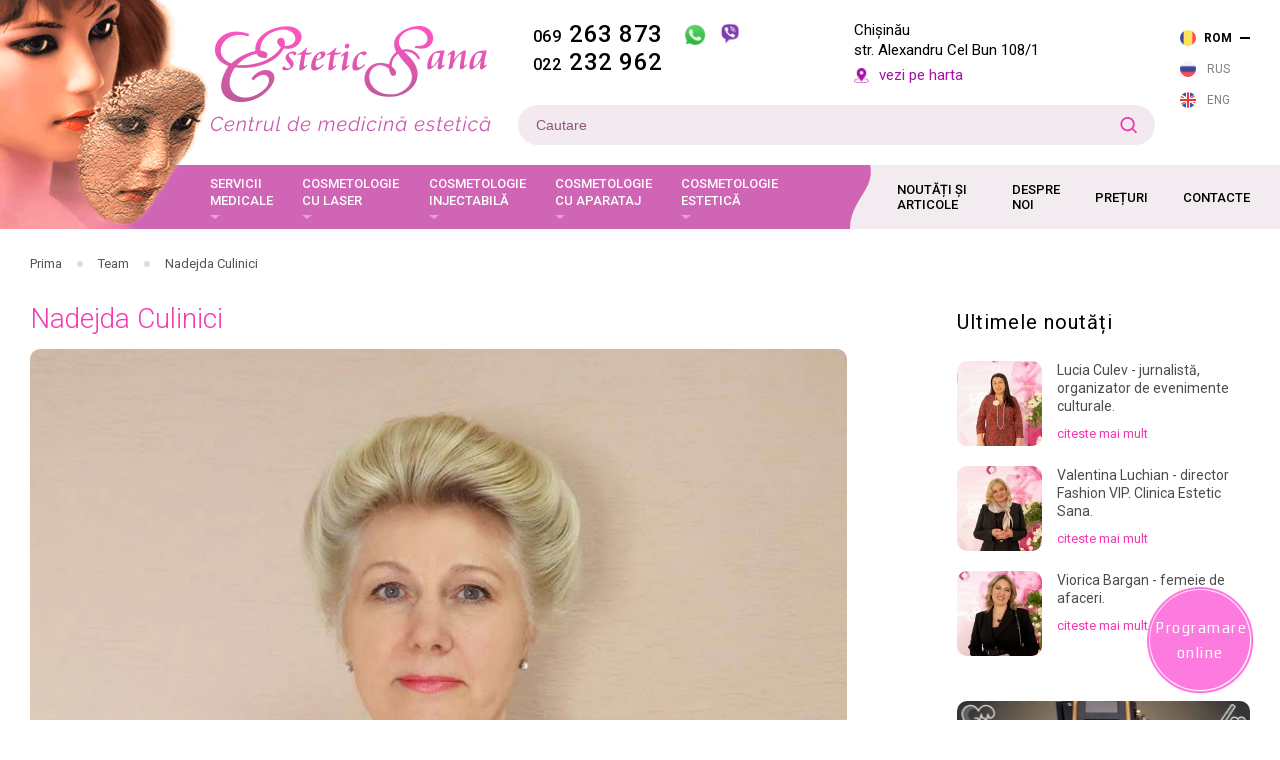

--- FILE ---
content_type: text/html; charset=UTF-8
request_url: https://estetic-sana.md/rom/nadejda-culinici
body_size: 8642
content:
<!DOCTYPE html>
<html lang="ru">

<head><meta http-equiv="Content-Type" content="text/html; charset=utf-8">
  
  <base href="/">
  <title>Nadejda Culinici</title>
  <meta name="description" content="">
  <meta http-equiv="X-UA-Compatible" content="IE=edge">
  <meta name="viewport" content="width=device-width, initial-scale=1, maximum-scale=1">
  <link rel="icon" type="image/ico" sizes="64x64" href="/favicon.ico">

<!-- Global site tag (gtag.js) - Google Analytics -->
<script async src="https://www.googletagmanager.com/gtag/js?id=UA-3901766-62"></script>
<script>
  window.dataLayer = window.dataLayer || [];
  function gtag(){dataLayer.push(arguments);}
  gtag('js', new Date());

  gtag('config', 'UA-3901766-62');
</script>

<!-- Facebook Pixel Code -->
<script>
  !function(f,b,e,v,n,t,s)
  {if(f.fbq)return;n=f.fbq=function(){n.callMethod?
  n.callMethod.apply(n,arguments):n.queue.push(arguments)};
  if(!f._fbq)f._fbq=n;n.push=n;n.loaded=!0;n.version='2.0';
  n.queue=[];t=b.createElement(e);t.async=!0;
  t.src=v;s=b.getElementsByTagName(e)[0];
  s.parentNode.insertBefore(t,s)}(window, document,'script',
  'https://connect.facebook.net/en_US/fbevents.js');
  fbq('init', '583366032285579');
  fbq('track', 'PageView');
</script>
<noscript><img height="1" width="1" style="display:none"
  src="https://www.facebook.com/tr?id=583366032285579&ev=PageView&noscript=1"
/></noscript>
<!-- End Facebook Pixel Code -->

  <meta name="theme-color" content="#f859d0">
  <link rel="stylesheet" type="text/css" href="static/css/lightbox.min.css">
  <link rel="stylesheet" type="text/css" href="static/css/styles.min.css?v1.0">
  <script src="static/js/jquery-3.3.1.min.js"></script>
  <meta http-equiv="Content-Type" content="text/html; charset=utf-8" /><title>Nadejda Culinici</title>
<meta name="title" content="Estetic Sana - Centrul de medicină estetică din Chișinău" />
<meta name="description" content="" />
<meta name="keywords" content="" />
    <meta property="og:title" content="Nadejda Culinici"/>
        <meta property="og:image" content="http://estetic-sana.md/getimages/0x0/large/0_5154509326d2749f0f7904222f7cdb56_nadejda-culinici.jpg"/>
    <meta property="og:description" content="Medic triholog, hidrocolonoterapeut"/>
<script>
DocReadyFunction = function() {
    console.log('DocReadyFunctionInit');
}
</script>
<link rel="icon" type="image/ico" sizes="64x64" href="/favicon.ico">

<!-- Global site tag (gtag.js) - Google Analytics -->
<script async src="https://www.googletagmanager.com/gtag/js?id=UA-3901766-62"></script>
<script>
  window.dataLayer = window.dataLayer || [];
  function gtag(){dataLayer.push(arguments);}
  gtag('js', new Date());

  gtag('config', 'UA-3901766-62');
</script>

<!-- Facebook Pixel Code -->
<script>
  !function(f,b,e,v,n,t,s)
  {if(f.fbq)return;n=f.fbq=function(){n.callMethod?
  n.callMethod.apply(n,arguments):n.queue.push(arguments)};
  if(!f._fbq)f._fbq=n;n.push=n;n.loaded=!0;n.version='2.0';
  n.queue=[];t=b.createElement(e);t.async=!0;
  t.src=v;s=b.getElementsByTagName(e)[0];
  s.parentNode.insertBefore(t,s)}(window, document,'script',
  'https://connect.facebook.net/en_US/fbevents.js');
  fbq('init', '583366032285579');
  fbq('track', 'PageView');
</script>
<noscript><img height="1" width="1" style="display:none"
  src="https://www.facebook.com/tr?id=583366032285579&ev=PageView&noscript=1"
/></noscript>
<!-- End Facebook Pixel Code -->

</head>
<body>
<div class="wrapper">
  <header class="header">
    <div class="container">
      <div class="header__wrapper">
        <a class="logo__wrapper" href="/rom">
          <img
            class="responsive__image"
            src="static/images/general/logo.png"
            alt="Estetic Sana - Centrul de medicină estetică din Chișinău">
        </a>
        <div class="center__wrapper">
          <div class="address__wrapper">
  <div class="phone__wrapper">
    <div class="item__wrapper">
      <a class="item" href="tel:+37369263873"><i class="small">069</i> 263 873</a>
      <a class="messenger__item whatsapp" href="https://wa.me/37369263873"></a>
      <a class="messenger__item viber" href="viber://chat?number=37369263873"></a>
    </div>
    <a class="item" href="tel:+37322232962"><i class="small">022</i> 232 962</a>
  </div>
  <div class="text__block">
    <span class="text">Chișinău<br>str. Alexandru Cel Bun 108/1</span>
    <a class="link" href="/rom/contacte">vezi pe harta</a>
  </div>
</div>          <form
            class="search__form"
            method="GET"
            action="/search/">
            <div class="form__group">
              <input
                type="text"
                name="search"
                value=""
                placeholder="Cautare">
              <svg class="svg-sprite-icon icon icon-search">
                <use xlink:href="static/images/svg/symbol/sprite.svg#search"></use>
              </svg>
            </div>
          </form>
        </div>
        <div class="socials__lang__wrapper">
          <div class="socials__items__wrapper">
  <div class="items__wrapper">
    <a class="item facebook" href="https://www.facebook.com/estetic.sana"></a>
    <a class="item youtube" href="https://www.youtube.com/user/esteticsanamd"></a>
    <a class="item instragram" href="#"></a>
    <a class="item mail" href="mailto:estetic-sana@mail.ru"></a>
  </div>
  <iframe src="https://www.facebook.com/plugins/like.php?href=https%3A%2F%2Fwww.facebook.com%2Festetic.sana%2F&width=262&layout=standard&action=like&size=small&share=false&height=60&appId=672009876180621" width="262" height="60" style="border:none;overflow:hidden" scrolling="no" frameborder="0" allowTransparency="true" allow="encrypted-media"></iframe>
</div>        </div>
      </div>
    </div>
        <div class="lang__wrapper">
                              <div class="lang active disable-selection">
            <i class="icon" style="background-image: url('static/images/general/flag_rom.png')"></i>
            <span class="title">Rom</span>
          </div>
                                              <a class="lang" href="/rus/nadezhda-kulinich">
          <i class="icon" style="background-image: url('static/images/general/flag_rus.png')"></i>
          <span class="title">Rus</span>
        </a>
                                      <a class="lang" href="/eng/dr-nadejda-culinici">
          <i class="icon" style="background-image: url('static/images/general/flag_eng.png')"></i>
          <span class="title">Eng</span>
        </a>
                  </div>
        <div class="sidebar__over__wrapper">
      <svg class="svg-sprite-icon icon icon-close close__menu">
        <use xlink:href="static/images/svg/symbol/sprite.svg#close"></use>
      </svg><a class="logo__wrapper" href="/"><img class="responsive__image" src="static/images/general/logo.png"></a>
      <div class="navigation__area"></div>
      <div class="search__area"></div>
      <div class="lang__area"></div>
      <div class="contacts__area"></div>
      <div class="socials__area"></div>
    </div>
  </header>
  <nav class="navigation">
    <img class="responsive__image face" src="../../static/images/general/face.png">
    <div class="container">
      <div class="navigation__wrapper">
        <div class="menu__wrapper">
          <span class="item js__mainmenu__toggler">Toate serviciile</span>
<div class="menu__items__wrapper">
    <div class="menu__item__wrapper">
    <a href="servicii-medicale" class="item">
      Servicii<br>
       medicale    </a>
        <div class="over__wrapper">
      <div class="links__wrapper">
                                            <div class="groupe__wrapper">
                                  <a class="link" href="/rom/servicii-medicale/consultatie-triholog">Consultație triholog</a>
                                  <a class="link" href="/rom/servicii-medicale/consultatii-chirurg">Consultații chirurg</a>
                                  <a class="link" href="/rom/servicii-medicale/consultatii-dermatolog">Consultații dermatolog</a>
                                  <a class="link" href="/rom/servicii-medicale/dermatoscopie-nevus">Dermatoscopie nevus</a>
                                  <a class="link" href="/rom/servicii-medicale/exosomi-tratament-par">Exosomi tratament păr</a>
                                  <a class="link" href="/rom/servicii-medicale/hidrocolonoterapie">Hidrocolonoterapie</a>
                                  <a class="link" href="/rom/servicii-medicale/ozonoterapie">Ozonoterapie</a>
                              </div>
                          <div class="groupe__wrapper">
                                  <a class="link" href="/rom/servicii-medicale/prp-terapie-dupa-transplant-de-par">PRP terapie după transplant de păr</a>
                                  <a class="link" href="/rom/servicii-medicale/scleroterapie">Scleroterapia venelor</a>
                                  <a class="link" href="/rom/servicii-medicale/tratament-acnee">Tratament acnee</a>
                                  <a class="link" href="/rom/servicii-medicale/tratament-onicomicoza">Tratament onicomicoză</a>
                                  <a class="link" href="/rom/servicii-medicale/tratamente-in-hiperpigmentatii">Tratamente în hiperpigmentaţii</a>
                                  <a class="link" href="/rom/servicii-medicale/tratamentul-parului">Tratamentul părului</a>
                              </div>
                                      </div>
    </div>
      </div>
    <div class="menu__item__wrapper">
    <a href="cosmetologie-cu-laser-1" class="item">
      Cosmetologie<br>
       cu laser    </a>
        <div class="over__wrapper">
      <div class="links__wrapper">
                                            <div class="groupe__wrapper">
                                  <a class="link" href="/rom/cosmetologie-cu-laser-1/blefaroplastia-prin-laser">Laser blefaroplastie </a>
                                  <a class="link" href="/rom/cosmetologie-cu-laser-1/epilare-cu-laser-diode">Laser epilare Diode LUMENIS </a>
                                  <a class="link" href="/rom/cosmetologie-cu-laser-1/laser-fractional-intinerire">Laser fracțional întinerire</a>
                                  <a class="link" href="/rom/cosmetologie-cu-laser-1/inlaturare-cu-laser-cicatrici">Laser înlăturare cicatrici</a>
                                  <a class="link" href="/rom/cosmetologie-cu-laser-1/inlaturare-cu-laser-hemangioame-capilare">Laser înlăturare hemangioame</a>
                                  <a class="link" href="/rom/cosmetologie-cu-laser-1/laser-inlaturare-hiperpigmentatii">Laser înlăturare hiperpigmentații</a>
                                  <a class="link" href="/rom/cosmetologie-cu-laser-1/inlaturare-cu-laser-papiloame-nevusi-veruci">Laser înlăturare papiloame, nevuși, veruci</a>
                                  <a class="link" href="/rom/cosmetologie-cu-laser-1/inlaturare-cu-laser-vergeturi">Laser înlăturare vergeturi</a>
                                  <a class="link" href="/rom/cosmetologie-cu-laser-1/laser-intinerire-maini">Laser întinerire mâini, corp</a>
                              </div>
                          <div class="groupe__wrapper">
                                  <a class="link" href="/rom/cosmetologie-cu-laser-1/laser-rejuvenare-buze">Laser rejuvenare buze</a>
                                  <a class="link" href="/rom/cosmetologie-cu-laser-1/laser-tratament-acnee">Laser tratament acnee</a>
                                  <a class="link" href="/rom/cosmetologie-cu-laser-1/laser-tratament-alopecii">Laser tratament alopecii</a>
                                  <a class="link" href="/rom/cosmetologie-cu-laser-1/laser-tratament-in-cuperoza-stelute-vasculare">Laser tratament cuperoză, steluțe vasculare</a>
                                  <a class="link" href="/rom/cosmetologie-cu-laser-1/laser-tratament-rozacee-1">Laser tratament rozacee</a>
                                  <a class="link" href="/rom/cosmetologie-cu-laser-1/laser-tratament-varice">Laser tratament varice</a>
                                  <a class="link" href="/rom/cosmetologie-cu-laser-1/laser-tratament-vene-ochi">Laser tratament vene ochi</a>
                                  <a class="link" href="/rom/cosmetologie-cu-laser-1/nordlys-candela-laser">Nordlys Candela laser</a>
                              </div>
                                      </div>
    </div>
      </div>
    <div class="menu__item__wrapper">
    <a href="cosmetologie-injectabila" class="item">
      Cosmetologie<br>
       injectabilă    </a>
        <div class="over__wrapper">
      <div class="links__wrapper">
                                            <div class="groupe__wrapper">
                                  <a class="link" href="/rom/cosmetologie-injectabila/bioarmare-ellanse">Bioarmare Ellanse</a>
                                  <a class="link" href="/rom/cosmetologie-injectabila/bioarmare-radiesse">Bioarmare Radiesse</a>
                                  <a class="link" href="/rom/cosmetologie-injectabila/biorevitalizare-mezoterapie-1">Biorevitalizare/Mezoterapie</a>
                                  <a class="link" href="/rom/cosmetologie-injectabila/biostimulare-sculptra">Biostimulare Sculptra</a>
                                  <a class="link" href="/rom/cosmetologie-injectabila/blansare-riduri">Blanșare riduri</a>
                                  <a class="link" href="/rom/cosmetologie-injectabila/botox-bruxism">Botox - bruxism</a>
                                  <a class="link" href="/rom/cosmetologie-injectabila/botox-trap-tox">Botox - Trap Tox</a>
                                  <a class="link" href="/rom/cosmetologie-injectabila/botox-xeomin-azzalure">Botox/Xeomin/Azzalure</a>
                                  <a class="link" href="/rom/cosmetologie-injectabila/corectie-cearcane-1">Corecție cearcăne</a>
                                  <a class="link" href="/rom/cosmetologie-injectabila/corectie-riduri-ha">Corecție riduri cu acid hialuronic</a>
                                  <a class="link" href="/rom/cosmetologie-injectabila/corectie-transpiratii-hiperhidroza">Corecție transpirații (hiperhidroză)</a>
                              </div>
                          <div class="groupe__wrapper">
                                  <a class="link" href="/rom/cosmetologie-injectabila/filleri-maini">Filleri acid hialuronic mâini</a>
                                  <a class="link" href="/rom/cosmetologie-injectabila/fire-aptos-lfl">Fire Aptos/LFL</a>
                                  <a class="link" href="/rom/cosmetologie-injectabila/lipoliza-barbie-dubla">Lipoliza bărbie dublă</a>
                                  <a class="link" href="/rom/cosmetologie-injectabila/lipoliza-injectabila-corp">Lipoliza injectabilă corp</a>
                                  <a class="link" href="/rom/cosmetologie-injectabila/marire-buze-1">Mărire buze</a>
                                  <a class="link" href="/rom/cosmetologie-injectabila/marire-fese">Mărire fese</a>
                                  <a class="link" href="/rom/cosmetologie-injectabila/mezoterapie-scalp">Mezoterapie scalp</a>
                                  <a class="link" href="/rom/cosmetologie-injectabila/pb-serum">PB Serum mezoterapie</a>
                                  <a class="link" href="/rom/cosmetologie-injectabila/perfuzii-cenusareasa">Perfuzii Cenușăreasa</a>
                                  <a class="link" href="/rom/cosmetologie-injectabila/prp-terapie-plasmolifting-1">PRP terapie (plasmolifting)</a>
                                  <a class="link" href="/rom/cosmetologie-injectabila/rejuvenare-vaginala">Rejuvenare vaginală</a>
                              </div>
                                      </div>
    </div>
      </div>
    <div class="menu__item__wrapper">
    <a href="cosmetologie-cu-aparataj" class="item">
      Cosmetologie<br>
       cu aparataj    </a>
        <div class="over__wrapper">
      <div class="links__wrapper">
                                            <div class="groupe__wrapper">
                                  <a class="link" href="/rom/cosmetologie-cu-aparataj/liposuctie-virtuala-cavitatie-cu-ultrasunet-1">Cavitație cu ultrasunet</a>
                                  <a class="link" href="/rom/cosmetologie-cu-aparataj/criolipoliza">Criolipoliză</a>
                                  <a class="link" href="/rom/cosmetologie-cu-aparataj/electroepilare">Electroepilare</a>
                                  <a class="link" href="/rom/cosmetologie-cu-aparataj/electromiostimulare-faciala">Electromiostimulare facială</a>
                                  <a class="link" href="/rom/cosmetologie-cu-aparataj/hifu-lifting">HIFU lifting</a>
                                  <a class="link" href="/rom/cosmetologie-cu-aparataj/jet-peel">Jet Peel  Pro Duo</a>
                              </div>
                          <div class="groupe__wrapper">
                                  <a class="link" href="/rom/cosmetologie-cu-aparataj/led-terapie">LED terapie</a>
                                  <a class="link" href="/rom/cosmetologie-cu-aparataj/magnitomiostimulare-emsculpt">Magnitomiostimulare HIFEM </a>
                                  <a class="link" href="/rom/cosmetologie-cu-aparataj/masaj-vacuum-lpg-VelaSmooth">Masaj vacuum LPG Velasmooth  </a>
                                  <a class="link" href="/rom/cosmetologie-cu-aparataj/power-shape-masaj">Power Shape masaj</a>
                                  <a class="link" href="/rom/cosmetologie-cu-aparataj/radiofrecventa-fractionata-1">Radiofrecvență fracționată SylfirmX</a>
                                  <a class="link" href="/rom/cosmetologie-cu-aparataj/terapie-cu-microcurenti">Terapie cu microcurenţi</a>
                              </div>
                                      </div>
    </div>
      </div>
    <div class="menu__item__wrapper">
    <a href="cosmetologie-estetica" class="item">
      Cosmetologie<br>
       estetică    </a>
        <div class="over__wrapper">
      <div class="links__wrapper">
                                            <div class="groupe__wrapper">
                <span class="groupp__title">Față</span>
                                  <a class="link" href="cosmetologie-estetica-pentru-fata/bb-glow-ten-de-portelan">BB Glow ten de porțelan</a>
                                  <a class="link" href="cosmetologie-estetica-pentru-fata/dermapen">Dermapen tratamente</a>
                                  <a class="link" href="cosmetologie-estetica-pentru-fata/machiajul-semipermanent-sau-frumusetea-ce-nu-dispare-in-timp">Machiajul semipermanent</a>
                                  <a class="link" href="cosmetologie-cu-aparataj/masaj-vacuum-lpg-VelaSmooth">Masaj vacuum LPG Velasmooth  </a>
                                  <a class="link" href="cosmetologie-estetica-pentru-fata/peeling">Peeling</a>
                                  <a class="link" href="cosmetologie-estetica-pentru-fata/peeling-borepeel">Peeling BioRePeel</a>
                                  <a class="link" href="cosmetologie-estetica-pentru-fata/peeling-cu-ultrasunete">Peeling cu ultrasunete</a>
                                  <a class="link" href="cosmetologie-estetica-pentru-fata/peeling-rose-de-mer">Peeling Rose de Mer</a>
                                  <a class="link" href="cosmetologie-estetica-pentru-fata/piercing">Piercing STUDEX  System 75</a>
                              </div>
                          <div class="groupe__wrapper">
                <span class="groupp__title">Corp</span>
                                  <a class="link" href="cosmetologie-cu-aparataj/liposuctie-virtuala-cavitatie-cu-ultrasunet-1">Cavitație cu ultrasunet</a>
                                  <a class="link" href="corp/criolipoliza-esteticsana">Criolipoliză</a>
                                  <a class="link" href="corp/masaj">Masaj corp</a>
                                  <a class="link" href="cosmetologie-cu-aparataj/masaj-vacuum-lpg-VelaSmooth">Masaj vacuum LPG Velasmooth  </a>
                              </div>
                                    </div>
    </div>
      </div>
  </div>
        </div>
        <div class="page__wrapper">
          <span class="item js__pagemenu__toggler">Informații utile</span>
<div class="menu__items__wrapper">
            <a class="item" href="/rom/news">Noutăți și articole</a>
            
          <span class="item children">Despre noi      <div class="over__wrapper">
                  <a class="item" href="despre-clinica">Despre clinică</a>
                  <a class="item" href="/team/{team.CmsSetting.0}">Specialiști</a>
                  <a class="item" href="proiecte-caritabile">Proiecte caritabile</a>
                  <a class="item" href="brand-uri">Brand-uri</a>
                  <a class="item" href="beauty-2019-moldexpo">Beauty 2019 Moldexpo</a>
                  <a class="item" href="/recenzii-video">Recenzii Video</a>
              </div>
    </span>
            
          <span class="item children">Prețuri      <div class="over__wrapper">
                  <a class="item" href="preturi-si-servicii">Prețuri la servicii</a>
                  <a class="item" href="/pachete-promo-1">Pachete promo</a>
                  <a class="item" href="/promotii-1">Promoția lunii</a>
                  <a class="item" href="certificat-cadou-1">Certificat cadou</a>
              </div>
    </span>
            
            <a class="item" href="/rom/contacte">Contacte</a>
            
    
</div>
        </div>
      </div>
    </div>
  </nav>
  
  <main class="main__layout__wrapper content">
          <section class="breadcrumbs">
  <div class="container">
    <div class="breadcrumbs__wrapper">
      <div class="breadcrumbs-list">
      	<a href="/rom" class="breadcrumb-item">Prima</a>
      	          <a href="/rom/team" class="breadcrumb-item">Team</a>
                  <a href="/rom/nadejda-culinici" class="breadcrumb-item">Nadejda Culinici</a>
              </div>
    </div>
  </div>
</section>
      <div class="page__content">
  <div class="container">
    <div class="page__content__wrapper">
      <div class="static__page__wrapper">
        <h1 class="inside__pare__title">Nadejda Culinici</h1>
        <div class="content__body team">
                      <img src="/getimages/0x0/large/0_5154509326d2749f0f7904222f7cdb56_nadejda-culinici.jpg" class="responsive__image" alt="Nadejda Culinici" title="Nadejda Culinici">
                    <p><strong>CV</strong></p>

<p><strong>Nadejda Culinici </strong>&ndash; medic&nbsp;hidrocolonoterapeut Medic categorie I&nbsp;</p>

<p><strong>Studii</strong></p>

<p><strong>1973-1979</strong> &ndash; Universitatea de Medicină și Farmacie Nicolae Testemițanu, facultatea medicină generală<br />
<strong>1979-1980</strong> &ndash; studii postuniversitare prin internatură, specialitatea ginecologie<br />
<strong>1990 </strong>&ndash; Оперативное акушерство и гинекология, &nbsp;КГМИ<br />
<strong>1995 </strong>&ndash; Антенатальная охрана плода, Ростовский Государственный медицинский университет<br />
<strong>2001 </strong>&ndash; Обучение по проведению процедуры ГЛОК (глобальное орошение кишечника) &ndash; колоногидротерапия, Москва<br />
<strong>2008</strong> &ndash; Клиническая трихология, Космотрейд, Киев</p>

<p><strong>Activitate profesională</strong></p>

<p><strong>2009 </strong>&ndash; prezent: medic hidrocolonoterapeut, Centrul Estetic-Sana SRL<br />
<strong>2001&ndash; 2008</strong> hidrocolonoterapeut, Salon cosmetologic Elle, or. Chișinău<br />
<strong>1982 &ndash; 2000</strong> medic ginecolog or. Novocercasc, Rusia<br />
<strong>1980 &ndash; 1981</strong> medic ginecolg Maternitate or. Tiraspol</p>
          <div class="call__to__action"><span class="link disable-selection js__faq__toggler">Întrebări și răspunsuri</span></div>
        </div>
        <div class="faq__wrapper">
  <div class="section__title">
    <span class="title">Întrebări    <span class="color__title">şi răspunsuri :</span></span>
  </div>
      <div class="faq__items__wrapper">
              <div class="faq__item">
          <div class="data__wrapper">
            <div class="thumb">
              <img class="responsive__image" src="../../static/images/general/faq__secret.png">
            </div>
            <div class="content__wrapper"><span class="fullname">Valeria :</span>
              <div class="content__body">As dori detalii despre procedura de hidrocolonoterapie, pret,  eficienta, apeleaza multi la o astfel de procedura? Parca mi-e un pic rusine si nu ma pot decide să fac sau nu</div>
            </div>
          </div>
                  </div>
          </div>
    <div class="faq__form__wrapper">
    <div class="content__wrapper"><span class="title">Formular pentru intrebari:</span>
      <form
        class="form__wrapper ajx_validate"
        action="/team/comment/add"
        method="POST"
        enctype="multipart/form-data">
        <input
          type="hidden"
          name="data[item_id]"
          value="26644">
        <div class="form__group small">
          <label for="fullname">Nume: *</label>
          <input required type="text" id="fullname" name="data[username]">
        </div>
        <div class="form__group">
          <label for="body">Intrebarea: *</label>
          <textarea required rows="10" id="body" name="data[comment]"></textarea>
        </div>
        <div class="form__footer">
          <div class="captcha">
            <div class="form__group small">
              <label for="captcha">Cod securitate:<i>*</i></label>
              <input required type="text" name="data[captcha]" id="captcha">            
            </div>
            <img src="/system/captcha" class="captcha_img" />
          </div>
          <button type="submit" onclick="location.reload();">expediaza</button>
        </div>
      </form>
    </div>
  </div>
</div>      </div>
      <div class="sidebar__wrapper">
            <div class="block__item__wrapper">  
  <div class="block__title">Ultimele noutăți</div>
  <div class="items__wrapper">
        <article class="post__item">
                    
              <a class="thumb" href="/rom/lucia-culev-jurnalista-organizator-de-evenimente-culturale">
          <img class="responsive__image" src="/getimages/85x85x1/large/0_990a848f8f3e33210195d64d3ffc574d_img-5223-mov-snapshot-01-29-000.jpg">
        </a>
                  <div class="content__wrapper">
        <a class="title" href="/rom/lucia-culev-jurnalista-organizator-de-evenimente-culturale">Lucia Culev - jurnalistă, organizator de evenimente culturale.</a>
        <a class="read__more link" href="/rom/lucia-culev-jurnalista-organizator-de-evenimente-culturale">citeste mai mult</a>
      </div>
    </article>
        <article class="post__item">
                    
              <a class="thumb" href="/rom/recenzii-video/valentina-luchian-director-fashion-vip-clinica-estetic-sana-1">
          <img class="responsive__image" src="/getimages/85x85x1/large/0_990a848f8f3e33210195d64d3ffc574d_img-5222-mov-snapshot-01-24-000.jpg">
        </a>
                  <div class="content__wrapper">
        <a class="title" href="/rom/recenzii-video/valentina-luchian-director-fashion-vip-clinica-estetic-sana-1">Valentina Luchian - director Fashion VIP. Clinica Estetic Sana.</a>
        <a class="read__more link" href="/rom/recenzii-video/valentina-luchian-director-fashion-vip-clinica-estetic-sana-1">citeste mai mult</a>
      </div>
    </article>
        <article class="post__item">
                    
              <a class="thumb" href="/rom/recenzii-video/viorica-bargan-femeie-de-afaceri">
          <img class="responsive__image" src="/getimages/85x85x1/large/0_990a848f8f3e33210195d64d3ffc574d_img-4603-mov-snapshot-00-00-000.jpg">
        </a>
                  <div class="content__wrapper">
        <a class="title" href="/rom/recenzii-video/viorica-bargan-femeie-de-afaceri">Viorica Bargan - femeie de afaceri.</a>
        <a class="read__more link" href="/rom/recenzii-video/viorica-bargan-femeie-de-afaceri">citeste mai mult</a>
      </div>
    </article>
      </div>
</div>
    <div class="promo__items__wrapper">
          <a class="promo__item promo__item__custom empty"
      style="background-image: url('/getimages/380x166x1/large/0_e2b01366f28be9839492fe4e84f28681_sylfirm-rf-esteticsana-moldova.jpg')"
      href="promotii-1/radiofrecventa-fractionata-sylfirmx">
      <div class="content__wrapper">
        <span class="title"><span class="color">Promoția</span>  lunii</span>
        <div class="body__wrapper">
          <div class="main">
            <p>RF Sylfirm X - pentru față<br />
+ bonus zona g&acirc;tului!</p>
            <!-- <span class="color">RF</span> Sylfirm X - pentru față
+ bonus zona g&acirc;tului!
 -->
          </div>
        </div>
      </div>
    </a>
              <a class="promo__item promo__item__custom score2"
      style="background-image: url('/getimages/380x166x1/large/0_e2b01366f28be9839492fe4e84f28681_banner-3_5dc00ef46a3e9.png')"
      href="/news">
      <div class="content__wrapper">
        <span class="title"><p>Noutăți<br />
și articole</p>
</span>
      </div>
    </a>
              <a class="promo__item promo__item__custom score"
      style="background-image: url('/getimages/380x166x1/large/0_e2b01366f28be9839492fe4e84f28681_pachete-promotionale.jpg')"
      href="/pachete-promo-1">
      <div class="content__wrapper">
        <span class="title"><p>Pachete<br />
Promoționale</p>
</span>
      </div>
    </a>
              <a class="promo__item promo__item__custom score2"
      style="background-image: url('/getimages/380x166x1/large/0_e2b01366f28be9839492fe4e84f28681_ds2-6594.jpg')"
      href="/recenzii-video">
      <div class="content__wrapper">
        <span class="title"><p>Recenzii<br />
Video</p>
</span>
      </div>
    </a>
              <a class="promo__item promo__item__custom image"
      style="background-image: url('/getimages/380x166x1/large/0_e2b01366f28be9839492fe4e84f28681_proiect-caritabil.jpg')"
      href="noutati-1/spune-stop-hemangiom">
    </a>
      </div>
      </div>
    </div>
  </div>
   
</div>      </main>

  <section class="map">
    <a href="/rom/contacte" class="map__wrapper"></a>
<div class="container">
  <div class="over__block__wrapper"><span class="title">Contacte</span>
    <div class="address__wrapper">
      <div class="phone__wrapper">
        <div class="item__wrapper">
          <a class="item" href="tel:+37369263873"><i class="small">+373</i> 69263873</a>
          <a class="messenger__item whatsapp" target="_blank" href="https://wa.me/37369263873"></a>
          <a class="messenger__item viber" target="_blank" href="viber://chat?number=37369263873"></a>
        </div>
        <a class="item" href="tel:+37322232962"><i class="small">+373</i>22232962</a>
      </div>
      <div class="text__block">
        <span class="text">Chișinău<br>str. Alexandru Cel Bun 108/1</span>
        <a class="link" href="mailto:estetic-sana@mail.ru">estetic-sana@mail.ru</a>
        <a class="link point" href="/rom/contacte">vezi pe hartă</a>
      </div>
    </div>
  </div>
</div>
<a href="/tur-virtual" class="tur"><img src="static/images/general/virtual_tur.png" alt=""></a>
<script type="text/javascript" src="https://w657954.yclients.com/widgetJS" charset="UTF-8"></script>
<script>
	var yWidgetSettings = {
    buttonPosition : 'bottom right',
    buttonAutoShow : true,
    buttonText : ' Programare ONLINE',
    formPosition : 'right'
  };
</script>  </section>
  
  <footer class="footer">
    <div class="container">
      <div class="footer__wrapper">
        <div class="left__part__wrapper">
  <img class="responsive__image logo__small" src="../../static/images/general/logos/logo__small.png">
  <span class="text">Recomandat de Asociaţia Medicilor<br>Cosmetologi și Mezoterapeuţi Estetic & Mezo</span>
  <div class="socials__items__wrapper">
    <div class="items__wrapper">
      <a class="item facebook"  target="_blank" href="https://www.facebook.com/estetic.sana"></a>
      <a class="item ok"  target="_blank" href="https://ok.ru/estetic.sana"></a>
      <a class="item youtube"  target="_blank" href="https://www.youtube.com/user/esteticsanamd"></a>
      <a class="item instragram" target="_blank" href="https://instagram.com/esteticsana"></a>
      <a class="item mail" href="mailto:estetic-sana@mail.ru"></a>
    </div>
  </div>
</div>
<div class="right__part__wrapper">
  <span class="text">Toate drepturile rezervate de Centrul de medicină estetică Estetic-Sana ©
    2005-2019<br>Copierea parțială sau integrală a conținutului se permite doar cu acceptul companiei.</span>
  <div class="developed">Developed and Power by<a class="link" href="https://www.webconsulting.md/">Web
      Consulting.md</a></div>
</div>      </div>
    </div>
  </footer>
</div>
<script src="static/js/libs.min.js"></script>
<script src="static/js/lightbox.min.js"></script>
<script src="static/js/main.js"></script>
</body>
</html>

--- FILE ---
content_type: text/css
request_url: https://estetic-sana.md/static/css/styles.min.css?v1.0
body_size: 22438
content:
@import url("https://fonts.googleapis.com/css?family=Roboto:300,400,500,600,700,900&display=swap&subset=cyrillic-ext,latin-ext");
html {
    font-size: 16px;
    font-family: "Roboto", sans-serif;
    height: 100%;
    margin: 0;
    padding: 0;
}


body {
    height: 100%;
    margin: 0;
    padding: 0;
    position: relative;
}

body.over:before {
    position: absolute;
    content: '';
    width: 100vw;
    top: 0;
    left: 0;
    height: 100vh;
    background-color: rgba(0, 0, 0, 0.55);
    z-index: 44;
}

body.over {
    overflow: hidden;
}

h1,
h2,
h3,
h4,
h5,
h6 {
    margin: 0;
}

ul {
    margin-top: 12px !important;
    margin-bottom: 12px !important;
}

ul,
li {
    margin: 0;
    padding: 0;
}

a {
    text-decoration: none;
}

p {
    margin-bottom: 20px;
}

p>a {
    color: #D065B5;
    font-weight: bold;
    text-decoration: underline;
}

p>strong {
    color: #D065B5;
    font-weight: bold;
}

audio,
canvas,
iframe,
img,
svg,
video,
textarea {
    vertical-align: middle;
}

textarea {
    resize: none;
}

section {
    position: relative;
}

input,
select,
button {
    outline: none;
}

*,
*:before,
*:after {
    -webkit-box-sizing: border-box;
    box-sizing: border-box;
}

.wrapper {
    display: -webkit-box;
    display: -ms-flexbox;
    display: flex;
    -webkit-box-orient: vertical;
    -webkit-box-direction: normal;
    -ms-flex-direction: column;
    flex-direction: column;
    min-height: 100%;
    overflow: hidden;
}

.content {
    -webkit-box-flex: 1;
    -ms-flex: 1 0 auto;
    flex: 1 0 auto;
    margin-top: 25px;
}

.container {
    margin: 0 auto;
    max-width: 1240px;
    width: 100%;
    padding-right: 10px;
    padding-left: 10px;
    position: relative;
}

@media screen and (max-width: 480px) {
    .container {
        padding-right: 5px;
        padding-left: 5px;
    }
}

.container__big {
    margin: 0 auto;
    max-width: 1493px;
    width: 100%;
    padding-right: 15px;
    padding-left: 15px;
}

.responsive__image {
    display: block;
    max-width: 100%;
    /* height: auto; */
    margin: 0 auto;
}

.content__area__wrapper {
    display: -webkit-box;
    display: -ms-flexbox;
    display: flex;
    -webkit-box-flex: 1;
    -ms-flex: 1 1 auto;
    flex: 1 1 auto;
    -webkit-box-orient: vertical;
    -webkit-box-direction: normal;
    -ms-flex-direction: column;
    flex-direction: column;
}

.page__wrapper p {
    font-size: 14px;
    line-height: 1.7em;
    color: #333333;
}

.item__content__wrapper {
    display: -webkit-box;
    display: -ms-flexbox;
    display: flex;
    -webkit-box-flex: 0;
    -ms-flex: 0 1 auto;
    flex: 0 1 auto;
    -webkit-box-orient: vertical;
    -webkit-box-direction: normal;
    -ms-flex-direction: column;
    flex-direction: column;
}

.inline__wrapper {
    display: -webkit-box;
    display: -ms-flexbox;
    display: flex;
    -webkit-box-flex: 1;
    -ms-flex: 1 0 auto;
    flex: 1 0 auto;
    -webkit-box-align: center;
    -ms-flex-align: center;
    align-items: center;
    -webkit-box-pack: center;
    -ms-flex-pack: center;
    justify-content: center;
}

.disable-selection {
    -moz-user-select: none;
    -ms-user-select: none;
    -webkit-user-select: none;
    -webkit-touch-callout: none;
}

.color__title {
    color: #f33ab4;
    margin-left: 10px;
}

.section__title {
    display: -webkit-box;
    display: -ms-flexbox;
    display: flex;
    -webkit-box-flex: 1;
    -ms-flex: 1 1 auto;
    flex: 1 1 auto;
    -webkit-box-orient: vertical;
    -webkit-box-direction: normal;
    -ms-flex-direction: column;
    flex-direction: column;
    -webkit-box-align: center;
    -ms-flex-align: center;
    align-items: center;
    -webkit-box-pack: center;
    -ms-flex-pack: center;
    justify-content: center;
    position: relative;
}

.section__title .title {
    display: -webkit-box;
    display: -ms-flexbox;
    display: flex;
    -webkit-box-flex: 1;
    -ms-flex: 1 1 auto;
    flex: 1 1 auto;
    -webkit-box-align: center;
    -ms-flex-align: center;
    align-items: center;
    -webkit-box-pack: center;
    -ms-flex-pack: center;
    justify-content: center;
    font-size: 34px;
    line-height: 1.35em;
    font-weight: 300;
    letter-spacing: 0.05em;
    text-transform: uppercase;
    text-align: center;
}

@media screen and (max-width: 820px) {
    .section__title .title {
        font-size: 24px;
    }
}

.section__title .short__description {
    max-width: 40%;
    text-align: center;
    line-height: 1.45em;
    opacity: 0.5;
    margin-top: 10px;
}

.styled__link {
    display: -webkit-box;
    display: -ms-flexbox;
    display: flex;
    -webkit-box-flex: 0;
    -ms-flex: 0 1 auto;
    flex: 0 1 auto;
    -webkit-box-orient: horizontal;
    -webkit-box-direction: reverse;
    -ms-flex-direction: row-reverse;
    flex-direction: row-reverse;
    -webkit-box-align: center;
    -ms-flex-align: center;
    align-items: center;
    -webkit-box-pack: center;
    -ms-flex-pack: center;
    justify-content: center;
    font-size: 13px;
    line-height: 1.35em;
    color: #000000;
    -webkit-transition: .2s ease-in-out;
    -o-transition: .2s ease-in-out;
    transition: .2s ease-in-out;
    position: absolute;
    bottom: 10px;
    right: 0;
}

.styled__link:hover {
    color: #f33ab4;
}

.styled__link .icon {
    width: 8px;
    height: 17px;
    margin-right: 7px;
    fill: #f33ab4;
    -webkit-transition: .2s ease-in-out;
    -o-transition: .2s ease-in-out;
    transition: .2s ease-in-out;
}

section.main-presentation-section {
    padding-top: 50px;
    padding-bottom: 80px;
}

@media screen and (max-width: 1024px) {
    section.main-presentation-section {
        padding-top: 35px;
        padding-bottom: 35px;
    }
}

@media screen and (max-width: 820px) {
    section.main-presentation-section {
        padding-top: 0;
    }
}

section.review__section {
    padding-top: 20px;
    padding-bottom: 25px;
}

section.works-list-section,
section.team__section {
    padding-top: 50px;
    padding-bottom: 50px;
}

@media screen and (max-width: 820px) {
    section.works-list-section,
    section.team__section {
        padding-bottom: 25px;
    }
}

section.services_slider_one_section {
    padding-top: 40px;
    padding-bottom: 150px;
}

@media screen and (max-width: 1024px) {
    section.services_slider_one_section {
        padding-bottom: 100px;
    }
}

@media screen and (max-width: 820px) {
    section.services_slider_one_section {
        padding-bottom: 0;
    }
}

.styled__area__wrapper {
    background: url("../../../static/images/general/style__area__bg.png") center center no-repeat;
    background-size: 100% 110%;
    padding-bottom: 50px;
}

@media screen and (max-width: 1024px) {
    .styled__area__wrapper {
        padding-bottom: 0;
    }
}

.page__content__wrapper {
    display: -webkit-box;
    display: -ms-flexbox;
    display: flex;
    -webkit-box-flex: 1;
    -ms-flex: 1 1 auto;
    flex: 1 1 auto;
    -webkit-box-align: start;
    -ms-flex-align: start;
    align-items: flex-start;
}

.page__content .inside__pare__title {
    font-size: 28px;
    font-weight: 300;
    line-height: 1.45em;
    margin-bottom: 30px;
    color: #f33ab4;
}


/* .page__content .register_section {
  margin-top: 100px;
} */

@media screen and (max-width: 820px) {
    .page__content .register_section {
        margin-top: 50px;
    }
}

@media screen and (max-width: 480px) {
    .page__content .register_section {
        margin-top: 0;
    }
}

.page__content .register_section:after {
    content: '';
    position: absolute;
    bottom: 0;
    width: 100%;
    height: 100px;
    background: -webkit-gradient(linear, left bottom, left top, from(#fae6e8), to(#ffffff));
    background: -o-linear-gradient(bottom, #fae6e8, #ffffff);
    background: linear-gradient(to top, #fae6e8, #ffffff);
}

footer.footer {
    position: relative;
    background: -webkit-gradient(linear, left top, left bottom, from(#fae6e8), to(#ffffff));
    background: -o-linear-gradient(top, #fae6e8, #ffffff);
    background: linear-gradient(to bottom, #fae6e8, #ffffff);
    padding: 40px 0 20px 0;
}

@media screen and (max-width: 1024px) {
    footer.footer {
        padding: 20px 0;
    }
}

footer.footer .footer__wrapper {
    display: -webkit-box;
    display: -ms-flexbox;
    display: flex;
    -webkit-box-flex: 1;
    -ms-flex: 1 1 auto;
    flex: 1 1 auto;
    -webkit-box-align: start;
    -ms-flex-align: start;
    align-items: flex-start;
    -ms-flex-pack: distribute;
    justify-content: space-around;
}

@media screen and (max-width: 1024px) {
    footer.footer .footer__wrapper {
        -webkit-box-align: initial;
        -ms-flex-align: initial;
        align-items: initial;
    }
}

@media screen and (max-width: 820px) {
    footer.footer .footer__wrapper {
        -webkit-box-orient: vertical;
        -webkit-box-direction: normal;
        -ms-flex-direction: column;
        flex-direction: column;
        -webkit-box-align: unset;
        -ms-flex-align: unset;
        align-items: unset;
        -webkit-box-pack: unset;
        -ms-flex-pack: unset;
        justify-content: unset;
    }
}

footer.footer .footer__wrapper .left__part__wrapper,
footer.footer .footer__wrapper .right__part__wrapper {
    display: -webkit-box;
    display: -ms-flexbox;
    display: flex;
    flex-wrap: wrap;
    -webkit-box-flex: 1;
    -ms-flex: 1 1 50%;
    flex: 1 1 50%;
}

@media screen and (max-width: 820px) {
    footer.footer .footer__wrapper .left__part__wrapper,
    footer.footer .footer__wrapper .right__part__wrapper {
        -webkit-box-flex: 1 !important;
        -ms-flex: 1 1 auto !important;
        flex: 1 1 auto !important;
        -webkit-box-pack: center !important;
        -ms-flex-pack: center !important;
        justify-content: center !important;
        -webkit-box-align: center !important;
        -ms-flex-align: center !important;
        align-items: center !important;
        text-align: center;
    }
}

footer.footer .footer__wrapper .left__part__wrapper .text,
footer.footer .footer__wrapper .right__part__wrapper .text {
    font-size: 14px;
    font-weight: 300;
    line-height: 1.45em;
    color: #777777;
}

footer.footer .footer__wrapper .left__part__wrapper {
    -webkit-box-pack: start;
    -ms-flex-pack: start;
    justify-content: flex-start;
    -webkit-box-align: center;
    -ms-flex-align: center;
    align-items: center;
}

@media screen and (max-width: 1024px) {
    footer.footer .footer__wrapper .left__part__wrapper {
        -webkit-box-flex: 0;
        -ms-flex: 0 1 auto;
        flex: 0 1 auto;
        -webkit-box-orient: vertical;
        -webkit-box-direction: normal;
        -ms-flex-direction: column;
        flex-direction: column;
        -webkit-box-align: start;
        -ms-flex-align: start;
        align-items: flex-start;
    }
}

@media screen and (max-width: 820px) {
    footer.footer .footer__wrapper .left__part__wrapper {
        margin-bottom: 10px;
    }
}

footer.footer .footer__wrapper .left__part__wrapper .logo__small {
    margin-right: 25px;
    margin-left: 0;
}

@media screen and (max-width: 1024px) {
    footer.footer .footer__wrapper .left__part__wrapper .logo__small {
        margin-right: 0;
        margin-bottom: 15px;
    }
}

footer.footer .footer__wrapper .left__part__wrapper .socials__items__wrapper {
    display: block;
    width: 100%;
    margin-top: 15px;
}

footer.footer .footer__wrapper .left__part__wrapper .socials__items__wrapper .items__wrapper {
    display: flex;
}

@media screen and (max-width: 768px) {
    footer.footer .footer__wrapper .left__part__wrapper .socials__items__wrapper .items__wrapper {
        justify-content: center;
    }
}

footer.footer .footer__wrapper .left__part__wrapper .socials__items__wrapper .items__wrapper .item {
    display: block;
}

footer.footer .footer__wrapper .right__part__wrapper {
    -webkit-box-orient: vertical;
    -webkit-box-direction: normal;
    -ms-flex-direction: column;
    flex-direction: column;
    -webkit-box-pack: end;
    -ms-flex-pack: end;
    justify-content: flex-end;
    text-align: right;
}

@media screen and (max-width: 820px) {
    footer.footer .footer__wrapper .right__part__wrapper {
        text-align: center;
    }
}

@media screen and (max-width: 1024px) {
    footer.footer .footer__wrapper .right__part__wrapper {
        -ms-flex-pack: distribute;
        justify-content: space-around;
    }
}

footer.footer .footer__wrapper .right__part__wrapper .developed {
    margin-top: 15px;
    font-size: 15px;
    font-weight: 300;
    letter-spacing: .05em;
    color: #333333;
}

footer.footer .footer__wrapper .right__part__wrapper .developed .link {
    font-weight: 600;
    color: #f33ab4;
    margin-left: 5px;
}

header.header {
    position: relative;
    padding: 20px 0;
}

@media screen and (max-width: 1024px) {
    header.header {
        padding: 10px 0;
    }
}

@media screen and (min-width: 1600px) {
    header.header .container {
        max-width: 1340px;
    }
}

@media screen and (max-width: 425px) {
    header.header {
        padding: 4px 0;
    }
}

header.header .header__wrapper {
    display: -webkit-box;
    display: -ms-flexbox;
    display: flex;
    -webkit-box-flex: 1;
    -ms-flex: 1 1 auto;
    flex: 1 1 auto;
}

@media screen and (max-width: 1024px) {
    header.header .header__wrapper {
        -webkit-box-align: center;
        -ms-flex-align: center;
        align-items: center;
        padding-left: 150px;
    }
}

@media screen and (max-width: 820px) {
    header.header .header__wrapper {
        padding-left: 130px;
    }
}

header.header .center__wrapper {
    -webkit-box-flex: 1;
    -ms-flex: 1 1 auto;
    flex: 1 1 auto;
    -webkit-box-orient: vertical;
    -webkit-box-direction: normal;
    -ms-flex-direction: column;
    flex-direction: column;
    -webkit-box-pack: justify;
    -ms-flex-pack: justify;
    justify-content: space-between;
    margin-left: 25px;
    margin-right: 25px;
    -webkit-transition: .2s ease-in-out;
    -o-transition: .2s ease-in-out;
    transition: .2s ease-in-out;
}

@media screen and (max-width: 1024px) {
    header.header .center__wrapper {
        -webkit-box-orient: horizontal;
        -webkit-box-direction: normal;
        -ms-flex-direction: row;
        flex-direction: row;
        -webkit-box-align: center;
        -ms-flex-align: center;
        align-items: center;
        margin-right: 25px;
        margin-left: 25px;
    }
}

@media screen and (max-width: 560px) {
    header.header .center__wrapper {
        display: none;
    }
}

header.header .center__wrapper .search__form {
    display: -webkit-box;
    display: -ms-flexbox;
    display: flex;
    -webkit-box-flex: 1;
    -ms-flex: 1 1 auto;
    flex: 1 1 auto;
}

@media screen and (max-width: 640px) and (max-width: 1024px) {
    header.header .center__wrapper .search__form {
        display: none;
    }
}

header.header .center__wrapper .search__form .form__group {
    display: -webkit-box;
    display: -ms-flexbox;
    display: flex;
    -webkit-box-flex: 1;
    -ms-flex: 1 1 auto;
    flex: 1 1 auto;
    -webkit-box-align: center;
    -ms-flex-align: center;
    align-items: center;
    margin-top: 20px;
    background: rgba(144, 87, 125, 0.12);
    border-radius: 50px;
    overflow: hidden;
}

@media screen and (max-width: 820px) {
    header.header .center__wrapper .search__form .form__group {
        margin-top: 7px;
    }
}

header.header .center__wrapper .search__form .form__group input {
    border: none;
    width: 100%;
    padding: 12px 18px;
    background-color: transparent;
    font-size: 14px;
    color: #90577D;
}

header.header .center__wrapper .search__form .form__group input::-webkit-input-placeholder {
    font-size: 14px;
    color: #90577D;
}

header.header .center__wrapper .search__form .form__group input::-moz-placeholder {
    font-size: 14px;
    color: #90577D;
}

header.header .center__wrapper .search__form .form__group input:-ms-input-placeholder {
    font-size: 14px;
    color: #90577D;
}

header.header .center__wrapper .search__form .form__group input::-ms-input-placeholder {
    font-size: 14px;
    color: #90577D;
}

header.header .center__wrapper .search__form .form__group input::placeholder {
    font-size: 14px;
    color: #90577D;
}

header.header .center__wrapper .search__form .form__group .icon {
    width: 18px;
    height: 18px;
    margin-right: 18px;
    fill: #f33ab4;
    cursor: pointer;
}

header.header .address__wrapper {
    display: -webkit-box;
    display: -ms-flexbox;
    display: flex;
    -webkit-box-flex: 1;
    -ms-flex: 1 1 auto;
    flex: 1 1 auto;
    -webkit-box-align: start;
    -ms-flex-align: start;
    align-items: flex-start;
    margin-right: 15px;
    margin-left: 15px;
}

@media screen and (max-width: 1024px) {
    header.header .address__wrapper {
        -webkit-box-pack: center;
        -ms-flex-pack: center;
        justify-content: center;
        margin-right: 0;
        margin-left: 0;
    }
}

header.header .address__wrapper .phone__wrapper {
    display: -webkit-box;
    display: -ms-flexbox;
    display: flex;
    -webkit-box-flex: 1;
    -ms-flex: 1 1 50%;
    flex: 1 1 50%;
    max-width: 50%;
    -webkit-box-orient: vertical;
    -webkit-box-direction: normal;
    -ms-flex-direction: column;
    flex-direction: column;
}

@media screen and (max-width: 1024px) {
    header.header .address__wrapper .phone__wrapper {
        -webkit-box-flex: 0;
        -ms-flex: 0 1 auto;
        flex: 0 1 auto;
        max-width: unset;
    }
}

@media screen and (max-width: 820px) {
    header.header .address__wrapper .phone__wrapper {
        -webkit-box-flex: 1;
        -ms-flex: 1 1 auto;
        flex: 1 1 auto;
        -webkit-box-orient: horizontal;
        -webkit-box-direction: normal;
        -ms-flex-direction: row;
        flex-direction: row;
        -webkit-box-align: center;
        -ms-flex-align: center;
        align-items: center;
        -ms-flex-wrap: wrap;
        flex-wrap: wrap;
        -webkit-box-pack: justify;
        -ms-flex-pack: justify;
        justify-content: space-between;
    }
    header.header .address__wrapper .phone__wrapper>* {
        margin-right: 15px;
    }
    header.header .address__wrapper .phone__wrapper>*:last-child {
        margin-right: 0;
    }
}

header.header .address__wrapper .phone__wrapper .item__wrapper {
    display: -webkit-box;
    display: -ms-flexbox;
    display: flex;
    -webkit-box-flex: 0;
    -ms-flex: 0 0 auto;
    flex: 0 0 auto;
    -webkit-box-align: center;
    -ms-flex-align: center;
    align-items: center;
}

header.header .address__wrapper .phone__wrapper .item__wrapper .item {
    margin-right: 20px;
    margin-bottom: 0;
}

@media screen and (max-width: 640px) {
    header.header .address__wrapper .phone__wrapper .item__wrapper .item {
        margin-right: 0;
    }
}

header.header .address__wrapper .phone__wrapper .item__wrapper .messenger__item {
    width: 25px;
    min-width: 25px;
    height: 25px;
    min-height: 25px;
    margin-right: 10px;
}

@media screen and (max-width: 640px) {
    header.header .address__wrapper .phone__wrapper .item__wrapper .messenger__item {
        display: none;
    }
}

header.header .address__wrapper .phone__wrapper .item__wrapper .messenger__item.whatsapp {
    background: url("../../../../static/images/general/whatsapp.png") center center no-repeat;
    background-size: contain;
}

header.header .address__wrapper .phone__wrapper .item__wrapper .messenger__item.viber {
    background: url("../../../../static/images/general/viber.png") center center no-repeat;
    background-size: contain;
}

header.header .address__wrapper .phone__wrapper .item__wrapper .messenger__item:last-child {
    margin-right: 0;
}

header.header .address__wrapper .phone__wrapper .item {
    display: -webkit-box;
    display: -ms-flexbox;
    display: flex;
    -webkit-box-flex: 0;
    -ms-flex: 0 0 auto;
    flex: 0 0 auto;
    -webkit-box-align: baseline;
    -ms-flex-align: baseline;
    align-items: baseline;
    font-size: 24px;
    font-weight: 500;
    letter-spacing: .02em;
    color: #000000;
    margin-bottom: 5px;
}

@media screen and (max-width: 820px) {
    header.header .address__wrapper .phone__wrapper .item {
        margin-bottom: 0;
    }
}

header.header .address__wrapper .phone__wrapper .item .small {
    font-size: 16px;
    font-style: normal;
    margin-right: 8px;
}

header.header .address__wrapper .text__block {
    display: -webkit-box;
    display: -ms-flexbox;
    display: flex;
    -webkit-box-flex: 1;
    -ms-flex: 1 1 50%;
    flex: 1 1 50%;
    -webkit-box-orient: vertical;
    -webkit-box-direction: normal;
    -ms-flex-direction: column;
    flex-direction: column;
    margin-left: 35px;
    font-size: 15px;
    color: #000000;
    line-height: 1.35em;
}

@media screen and (max-width: 820px) {
    header.header .address__wrapper .text__block {
        display: none;
    }
}

header.header .address__wrapper .text__block .link {
    display: -webkit-box;
    display: -ms-flexbox;
    display: flex;
    -webkit-box-flex: 1;
    -ms-flex: 1 1 auto;
    flex: 1 1 auto;
    -webkit-box-align: center;
    -ms-flex-align: center;
    align-items: center;
    margin-top: 5px;
    color: #A612A5;
}

header.header .address__wrapper .text__block .link::before {
    content: '';
    width: 15px;
    height: 15px;
    background: url("../../../../static/images/general/point.png") center center no-repeat;
    background-size: contain;
    margin-right: 10px;
}

header.header .logo__wrapper {
    display: -webkit-box;
    display: -ms-flexbox;
    display: flex;
    -webkit-box-flex: 0;
    -ms-flex: 0 1 auto;
    flex: 0 1 auto;
    -webkit-box-align: center;
    -ms-flex-align: center;
    align-items: center;
}

@media screen and (max-width: 640px) {
    header.header .logo__wrapper {
        -webkit-box-flex: 1;
        -ms-flex: 1 0 auto;
        flex: 1 0 auto;
        justify-content: center;
    }
}

header.header .logo__wrapper img {
    /* max-height: 120px; */
    margin: 0;
}

@media screen and (max-width: 1024px) {
    header.header .logo__wrapper img {
        max-height: 75px;
    }
}

@media screen and (max-width: 425px) {
    header.header .logo__wrapper img {
        max-height: 50px;
    }
}

header.header .socials__lang__wrapper {
    display: -webkit-box;
    display: -ms-flexbox;
    display: flex;
    -webkit-box-flex: 0;
    -ms-flex: 0 1 auto;
    flex: 0 1 auto;
    -webkit-box-align: start;
    -ms-flex-align: start;
    align-items: flex-start;
    padding-top: 10px;
}

header.header .socials__lang__wrapper img {
    margin: 0;
}

header.header .socials__items__wrapper {
    display: -webkit-box;
    display: -ms-flexbox;
    display: flex;
    -webkit-box-flex: 0;
    -ms-flex: 0 1 auto;
    flex: 0 1 auto;
    -webkit-box-orient: vertical;
    -webkit-box-direction: normal;
    -ms-flex-direction: column;
    flex-direction: column;
}

@media screen and (max-width: 1430px) {
    header.header .socials__items__wrapper {
        display: none;
    }
}

header.header .socials__items__wrapper .items__wrapper {
    display: -webkit-box;
    display: -ms-flexbox;
    display: flex;
    -webkit-box-flex: 1;
    -ms-flex: 1 1 auto;
    flex: 1 1 auto;
    -webkit-box-align: center;
    -ms-flex-align: center;
    align-items: center;
    margin-bottom: 20px;
}

header.header .socials__items__wrapper .items__wrapper .item,
footer.footer .footer__wrapper .left__part__wrapper .socials__items__wrapper .items__wrapper .item {
    width: 24px;
    height: 24px;
    margin-right: 20px;
    -webkit-transition: .2s ease-in-out;
    -o-transition: .2s ease-in-out;
    transition: .2s ease-in-out;
}

header.header .socials__items__wrapper .items__wrapper .item:last-child,
footer.footer .footer__wrapper .left__part__wrapper .socials__items__wrapper .items__wrapper .item:last-child {
    margin-right: 0;
}

header.header .socials__items__wrapper .items__wrapper .item:hover,
footer.footer .footer__wrapper .left__part__wrapper .socials__items__wrapper .items__wrapper .item:hover {
    -webkit-transform: scale(1.1);
    -ms-transform: scale(1.1);
    transform: scale(1.1);
}

header.header .socials__items__wrapper .items__wrapper .item.facebook,
footer.footer .footer__wrapper .left__part__wrapper .socials__items__wrapper .items__wrapper .item.facebook {
    background: url("../../../../static/images/general/socials/facebook.png") center center no-repeat;
    background-size: contain;
}

header.header .socials__items__wrapper .items__wrapper .item.ok,
footer.footer .footer__wrapper .left__part__wrapper .socials__items__wrapper .items__wrapper .item.ok {
    background: url("../../../../static/images/general/socials/ok.png") center center no-repeat;
    background-size: contain;
}

header.header .socials__items__wrapper .items__wrapper .item.youtube,
footer.footer .footer__wrapper .left__part__wrapper .socials__items__wrapper .items__wrapper .item.youtube {
    background: url("../../../../static/images/general/socials/youtube.png") center center no-repeat;
    background-size: contain;
}

header.header .socials__items__wrapper .items__wrapper .item.instragram,
footer.footer .footer__wrapper .left__part__wrapper .socials__items__wrapper .items__wrapper .item.instragram {
    background: url("../../../../static/images/general/socials/instragram.png") center center no-repeat;
    background-size: contain;
}

header.header .socials__items__wrapper .items__wrapper .item.mail,
footer.footer .footer__wrapper .left__part__wrapper .socials__items__wrapper .items__wrapper .item.mail {
    background: url("../../../../static/images/general/socials/mail.png") center center no-repeat;
    background-size: contain;
}

header.header .lang__wrapper {
    display: -webkit-box;
    display: -ms-flexbox;
    display: flex;
    -webkit-box-flex: 0;
    -ms-flex: 0 0 auto;
    flex: 0 0 auto;
    -webkit-box-orient: vertical;
    -webkit-box-direction: normal;
    -ms-flex-direction: column;
    flex-direction: column;
}

@media screen and (min-width: 1430px) {
    header.header .lang__wrapper {
        position: absolute;
        top: 25%;
        right: 10px;
    }
}

header.header .lang__wrapper .lang {
    display: -webkit-box;
    display: -ms-flexbox;
    display: flex;
    -webkit-box-flex: 1;
    -ms-flex: 1 1 auto;
    flex: 1 1 auto;
    -webkit-box-align: center;
    -ms-flex-align: center;
    align-items: center;
    -webkit-box-pack: justify;
    -ms-flex-pack: justify;
    justify-content: space-between;
    margin-bottom: 15px;
    /* display: none; */
}

@media screen and (max-width: 640px) {
    header.header .lang__wrapper .lang {
        margin-bottom: 8px;
    }
}

header.header .lang__wrapper .lang.active {
    display: -webkit-box !important;
    display: -ms-flexbox !important;
    display: flex !important;
}

header.header .lang__wrapper .lang.active .title,
header.header .lang__wrapper .lang:hover .title {
    font-weight: bold;
    opacity: 1;
}

header.header .lang__wrapper .lang.active:after,
header.header .lang__wrapper .lang:hover:after {
    background-color: #000000;
}

header.header .lang__wrapper .lang:after {
    content: '';
    width: 10px;
    height: 2px;
    background-color: transparent;
    margin-left: 8px;
}

header.header .lang__wrapper .lang .icon {
    width: 16px;
    height: 16px;
    border-radius: 100%;
    overflow: hidden;
    margin-right: 8px;
    background-size: 26px;
    background-position: center center;
}

header.header .lang__wrapper .lang .title {
    font-size: 12px;
    color: #000000;
    opacity: .5;
    text-transform: uppercase;
}

header.header .sidebar__over__wrapper {
    display: block;
    position: fixed;
    top: 0;
    right: -100vw;
    height: 100vh;
    width: 85vw;
    background-color: #ffffff;
    z-index: 44;
    overflow-y: scroll;
    padding: 15px 0 50px 0;
    transition: .2s linear;
}


/* Style for Samsung Browser */

header.header .sidebar__over__wrapper .logo__wrapper {
    display: block !important;
}

header.header .sidebar__over__wrapper .navigation__area {
    display: block !important;
}

header.header .sidebar__over__wrapper .search__area {
    display: block !important;
}

header.header .sidebar__over__wrapper .lang__area {
    display: block !important;
}

header.header .sidebar__over__wrapper .contacts__area {
    display: block !important;
}


/* END Style for Samsung Browser */

header.header .sidebar__over__wrapper .close__menu {
    position: absolute;
    top: 20px;
    right: 20px;
    width: 20px;
    height: 20px;
    fill: #A612A5;
}

header.header .sidebar__over__wrapper.open {
    /* display: -webkit-box;
  display: -ms-flexbox;
  display: flex;   */
    right: 0;
}

@media screen and (min-width: 561px) {
    header.header .sidebar__over__wrapper {
        display: none;
    }
}

header.header .sidebar__over__wrapper .logo__wrapper {
    -webkit-box-flex: 0;
    -ms-flex: 0 1 auto;
    flex: 0 1 auto;
    margin: 0 auto;
    margin-bottom: 10px;
}

header.header .sidebar__over__wrapper .logo__wrapper img {
    max-height: 60px;
    margin: 0 auto;
}

header.header .sidebar__over__wrapper .navigation__wrapper {
    display: -webkit-box;
    display: -ms-flexbox;
    display: flex;
    -webkit-box-flex: 1;
    -ms-flex: 1 1 auto;
    flex: 1 1 auto;
    -webkit-box-orient: vertical;
    -webkit-box-direction: normal;
    -ms-flex-direction: column;
    flex-direction: column;
}

header.header .sidebar__over__wrapper .page__wrapper .menu__items__wrapper .item {
    display: -webkit-box;
    display: -ms-flexbox;
    display: flex;
    -webkit-box-flex: 1;
    -ms-flex: 1 1 auto;
    flex: 1 1 auto;
    -webkit-box-align: center;
    -ms-flex-align: center;
    align-items: center;
    color: #000000;
    text-transform: uppercase;
    font-size: 14px;
    font-weight: 500;
    padding: 12px 10px;
    background-color: #F2EBEF;
}

header.header .sidebar__over__wrapper .page__wrapper .menu__items__wrapper .item.children {
    flex-direction: column;
    align-items: unset;
}

header.header .sidebar__over__wrapper .page__wrapper .menu__items__wrapper .item.children .over__wrapper {
    padding-top: 10px;
}

header.header .sidebar__over__wrapper .page__wrapper .menu__items__wrapper .item.children .item {
    align-items: unset;
}

header.header .sidebar__over__wrapper .page__wrapper .menu__items__wrapper .item.children .item:last-child {
    padding-bottom: 0;
}

header.header .sidebar__over__wrapper .menu__wrapper,
header.header .sidebar__over__wrapper .page__wrapper {
    display: -webkit-box;
    display: -ms-flexbox;
    display: flex;
    -webkit-box-flex: 1;
    -ms-flex: 1 1 auto;
    flex: 1 1 auto;
    -webkit-box-orient: vertical;
    -webkit-box-direction: normal;
    -ms-flex-direction: column;
    flex-direction: column;
    display: block !important;
}

header.header .sidebar__over__wrapper .menu__wrapper>.item,
header.header .sidebar__over__wrapper .page__wrapper>.item {
    display: -webkit-box;
    display: -ms-flexbox;
    display: flex;
    -webkit-box-flex: 1;
    -ms-flex: 1 1 auto;
    flex: 1 1 auto;
    -webkit-box-align: center;
    -ms-flex-align: center;
    align-items: center;
    -webkit-box-pack: center;
    -ms-flex-pack: center;
    justify-content: center;
    color: #000000;
    text-transform: uppercase;
    font-size: 14px;
    font-weight: 500;
    padding: 12px 10px;
    background-color: #F2EBEF;
}

header.header .sidebar__over__wrapper .menu__wrapper>.item:after,
header.header .sidebar__over__wrapper .page__wrapper>.item:after {
    content: '';
    width: 0;
    height: 0;
    border-style: solid;
    border-width: 4px 5px 0 5px;
    border-color: #000000 transparent transparent transparent;
    opacity: .4;
    position: relative;
    margin-left: 10px;
    -webkit-transition: .3s ease-in-out;
    -o-transition: .3s ease-in-out;
    transition: .3s ease-in-out;
}

header.header .sidebar__over__wrapper .menu__wrapper.open .menu__items__wrapper,
header.header .sidebar__over__wrapper .page__wrapper.open .menu__items__wrapper {
    max-height: 12000px;
}

header.header .sidebar__over__wrapper .menu__wrapper.open>.item,
header.header .sidebar__over__wrapper .page__wrapper.open>.item {
    color: #ffffff;
    background-color: #f33ab4;
}

header.header .sidebar__over__wrapper .menu__wrapper.open>.item:after,
header.header .sidebar__over__wrapper .page__wrapper.open>.item:after {
    border-color: #ffffff transparent transparent transparent;
    -webkit-transform: rotate(180deg);
    -ms-transform: rotate(180deg);
    transform: rotate(180deg);
    opacity: 1;
}

header.header .sidebar__over__wrapper .menu__wrapper .menu__items__wrapper,
header.header .sidebar__over__wrapper .page__wrapper .menu__items__wrapper {
    max-height: 0;
    overflow: hidden;
}

header.header .sidebar__over__wrapper .menu__wrapper .menu__item__wrapper .item,
header.header .sidebar__over__wrapper .page__wrapper .menu__item__wrapper .item {
    display: -webkit-box;
    display: -ms-flexbox;
    display: flex;
    -webkit-box-flex: 1;
    -ms-flex: 1 1 auto;
    flex: 1 1 auto;
    -webkit-box-align: center;
    -ms-flex-align: center;
    align-items: center;
    -webkit-box-pack: justify;
    -ms-flex-pack: justify;
    justify-content: space-between;
    font-size: 14px;
    font-weight: 500;
    color: #ffffff;
    padding: 10px 10px;
    background-color: #f166c1;
}

header.header .sidebar__over__wrapper .menu__wrapper .menu__item__wrapper .item>br,
header.header .sidebar__over__wrapper .page__wrapper .menu__item__wrapper .item>br {
    display: none;
}

header.header .sidebar__over__wrapper .menu__wrapper .menu__item__wrapper .item:after,
header.header .sidebar__over__wrapper .page__wrapper .menu__item__wrapper .item:after {
    content: '';
    width: 0;
    height: 0;
    border-style: solid;
    border-width: 4px 5px 0 5px;
    border-color: #ffffff transparent transparent transparent;
    opacity: .4;
    position: relative;
    -webkit-transition: .3s ease-in-out;
    -o-transition: .3s ease-in-out;
    transition: .3s ease-in-out;
    margin-right: 15px;
}

header.header .sidebar__over__wrapper .menu__wrapper .menu__item__wrapper.open .item::after,
header.header .sidebar__over__wrapper .page__wrapper .menu__item__wrapper.open .item::after {
    -webkit-transform: rotate(180deg);
    -ms-transform: rotate(180deg);
    transform: rotate(180deg);
    opacity: 1;
}

header.header .sidebar__over__wrapper .menu__wrapper .menu__item__wrapper.open .over__wrapper,
header.header .sidebar__over__wrapper .page__wrapper .menu__item__wrapper.open .over__wrapper {
    max-height: 12000px;
}

header.header .sidebar__over__wrapper .menu__wrapper .menu__item__wrapper .over__wrapper,
header.header .sidebar__over__wrapper .page__wrapper .menu__item__wrapper .over__wrapper {
    max-height: 0;
    overflow: hidden;
}

header.header .sidebar__over__wrapper .menu__wrapper .menu__item__wrapper .over__wrapper .links__wrapper,
header.header .sidebar__over__wrapper .page__wrapper .menu__item__wrapper .over__wrapper .links__wrapper,
header.header .sidebar__over__wrapper .menu__wrapper .menu__item__wrapper .over__wrapper .groupe__wrapper,
header.header .sidebar__over__wrapper .page__wrapper .menu__item__wrapper .over__wrapper .groupe__wrapper {
    display: -webkit-box;
    display: -ms-flexbox;
    display: flex;
    -webkit-box-flex: 1;
    -ms-flex: 1 1 auto;
    flex: 1 1 auto;
    -webkit-box-orient: vertical;
    -webkit-box-direction: normal;
    -ms-flex-direction: column;
    flex-direction: column;
    -webkit-box-pack: start;
    -ms-flex-pack: start;
    justify-content: flex-start;
}

header.header .sidebar__over__wrapper .menu__wrapper .menu__item__wrapper .over__wrapper .groupe__wrapper .groupp__title,
header.header .sidebar__over__wrapper .page__wrapper .menu__item__wrapper .over__wrapper .groupe__wrapper .groupp__title {
    color: #f33ab4;
    font-size: 18px;
    font-weight: 500;
    padding: 10px 10px;
}

header.header .sidebar__over__wrapper .menu__wrapper .menu__item__wrapper .over__wrapper .links__wrapper .link,
header.header .sidebar__over__wrapper .page__wrapper .menu__item__wrapper .over__wrapper .links__wrapper .link {
    color: #000000;
    padding: 7px 5px 7px 15px;
    border-bottom: 1px solid rgba(243, 58, 180, 0.2);
}

header.header .sidebar__over__wrapper .search__area {
    display: -webkit-box;
    display: -ms-flexbox;
    display: flex;
    -webkit-box-flex: 0;
    -ms-flex: 0 1 auto;
    flex: 0 1 auto;
    margin-top: 5px;
}

header.header .sidebar__over__wrapper .search__area .search__form {
    display: -webkit-box;
    display: -ms-flexbox;
    display: flex;
    -webkit-box-flex: 1;
    -ms-flex: 1 1 auto;
    flex: 1 1 auto;
    -webkit-box-pack: center;
    -ms-flex-pack: center;
    justify-content: center;
    padding: 10px 10px;
}

header.header .sidebar__over__wrapper .search__area .search__form .form__group {
    width: 98%;
}

header.header .sidebar__over__wrapper .search__area .icon {
    display: none;
}

header.header .sidebar__over__wrapper .search__area input {
    width: 100%;
    font-size: 14px;
    color: #90577D;
    padding: 13px 10px;
    border: none;
    -webkit-box-shadow: 0 6px 24px rgba(50, 8, 31, 0.16);
    box-shadow: 0 6px 24px rgba(50, 8, 31, 0.16);
}

header.header .sidebar__over__wrapper .search__area input::-webkit-input-placeholder {
    color: #90577D;
}

header.header .sidebar__over__wrapper .search__area input::-moz-placeholder {
    color: #90577D;
}

header.header .sidebar__over__wrapper .search__area input:-ms-input-placeholder {
    color: #90577D;
}

header.header .sidebar__over__wrapper .search__area input::-ms-input-placeholder {
    color: #90577D;
}

header.header .sidebar__over__wrapper .search__area input::placeholder {
    color: #90577D;
}

header.header .sidebar__over__wrapper .lang__area {
    display: -webkit-box;
    display: -ms-flexbox;
    display: flex;
    -webkit-box-flex: 0;
    -ms-flex: 0 1 auto;
    flex: 0 1 auto;
    margin-top: 35px;
    margin-bottom: 35px;
}

header.header .sidebar__over__wrapper .lang__area .lang__wrapper {
    display: -webkit-box;
    display: -ms-flexbox;
    display: flex;
    -webkit-box-flex: 1;
    -ms-flex: 1 1 auto;
    flex: 1 1 auto;
    -webkit-box-align: center;
    -ms-flex-align: center;
    align-items: center;
    -ms-flex-pack: distribute;
    justify-content: space-around;
    -webkit-box-orient: horizontal;
    -webkit-box-direction: normal;
    -ms-flex-direction: row;
    flex-direction: row;
}

header.header .sidebar__over__wrapper .lang__area .lang {
    display: -webkit-box;
    display: -ms-flexbox;
    display: flex;
    -webkit-box-flex: 0;
    -ms-flex: 0 1 auto;
    flex: 0 1 auto;
    -webkit-box-orient: vertical;
    -webkit-box-direction: normal;
    -ms-flex-direction: column;
    flex-direction: column;
    -webkit-box-align: center;
    -ms-flex-align: center;
    align-items: center;
    margin-right: 35px;
    letter-spacing: .05em;
}

header.header .sidebar__over__wrapper .lang__area .lang:last-child {
    margin-right: 0;
}

header.header .sidebar__over__wrapper .lang__area .lang:after {
    display: none;
}

header.header .sidebar__over__wrapper .lang__area .lang .icon {
    width: 25px;
    height: 25px;
    margin-right: 0;
    margin-bottom: 5px;
}

header.header .sidebar__over__wrapper .contacts__area {
    display: -webkit-box;
    display: -ms-flexbox;
    display: flex;
    -webkit-box-flex: 0;
    -ms-flex: 0 1 auto;
    flex: 0 1 auto;
    margin-bottom: 25px;
}

header.header .sidebar__over__wrapper .contacts__area .address__wrapper {
    -webkit-box-orient: vertical;
    -webkit-box-direction: normal;
    -ms-flex-direction: column;
    flex-direction: column;
    margin-right: 35px;
    margin-left: 35px;
}

header.header .sidebar__over__wrapper .contacts__area .address__wrapper .phone__wrapper {
    -webkit-box-orient: vertical;
    -webkit-box-direction: normal;
    -ms-flex-direction: column;
    flex-direction: column;
    -webkit-box-align: start;
    -ms-flex-align: start;
    align-items: flex-start;
    margin-bottom: 15px;
}

header.header .sidebar__over__wrapper .contacts__area .address__wrapper .phone__wrapper .item {
    margin-left: 0;
}

header.header .sidebar__over__wrapper .contacts__area .address__wrapper .phone__wrapper>.item {
    margin-bottom: 10px;
}

header.header .sidebar__over__wrapper .contacts__area .address__wrapper .phone__wrapper .messenger__item {
    display: block;
    margin-left: 15px;
}

header.header .sidebar__over__wrapper .contacts__area .address__wrapper .text__block {
    display: -webkit-box;
    display: -ms-flexbox;
    display: flex;
    margin-left: 0;
}

header.header .sidebar__over__wrapper .socials__area {
    margin-right: 30px;
    margin-left: 30px;
}

header.header .sidebar__over__wrapper .socials__area .facebook_block {
    display: none;
}

header.header .sidebar__over__wrapper .socials__area .socials__items__wrapper {
    display: -webkit-box;
    display: -ms-flexbox;
    display: flex;
}

header.header .sidebar__over__wrapper .socials__area .socials__items__wrapper .items__wrapper {
    -ms-flex-pack: distribute;
    justify-content: space-around;
}

header.header .sidebar__over__wrapper .socials__area .socials__items__wrapper .items__wrapper .item {
    width: 35px;
    height: 35px;
    margin-right: 15px;
}

header.header .sidebar__over__wrapper .socials__area .socials__items__wrapper .items__wrapper .item:last-child {
    margin-right: 0;
}

nav.navigation {
    background: #F2EBEF;
    position: relative;
}

nav.navigation .face {
    position: absolute;
    bottom: 0;
    left: 0;
    z-index: 33;
    height: 230px;
}

@media screen and (max-width: 820px) {
    nav.navigation .face {
        height: 137px;
    }
}

@media screen and (max-width: 640px) {
    nav.navigation .face {
        height: 143px;
    }
}

@media screen and (max-width: 560px) {
    nav.navigation .face {
        height: 136px;
    }
}

@media screen and (max-width: 480px) {
    nav.navigation .face {
        height: 136px;
    }
}

@media screen and (max-width: 425px) {
    nav.navigation .face {
        height: 95px;
    }
}

nav.navigation .navigation__wrapper {
    display: -webkit-box;
    display: -ms-flexbox;
    display: flex;
    -webkit-box-flex: 1;
    -ms-flex: 1 1 auto;
    flex: 1 1 auto;
    position: relative;
}

@media screen and (max-width: 820px) {
    nav.navigation .navigation__wrapper.open:before {
        border-bottom-right-radius: 0;
    }
}

nav.navigation .navigation__wrapper::before {
    display: block;
    content: '';
    position: absolute;
    background-color: #D065B5;
    width: 100vw;
    height: 100%;
    right: 100%;
}

@media screen and (max-width: 820px) {
    nav.navigation .navigation__wrapper::before {
        width: 60vw;
        right: unset;
        left: -12vw;
        border-top-right-radius: 100px;
        border-bottom-right-radius: 100px;
        -webkit-transition: .3s ease-in-out;
        -o-transition: .3s ease-in-out;
        transition: .3s ease-in-out;
    }
}

@media screen and (max-width: 640px) {
    nav.navigation .navigation__wrapper::before {
        width: 70vw;
        left: -7vw;
    }
}

nav.navigation .menu__wrapper {
    display: -webkit-box;
    display: -ms-flexbox;
    display: flex;
    -webkit-box-flex: 1;
    -ms-flex: 1 1 60%;
    flex: 1 1 60%;
    -webkit-box-align: center;
    -ms-flex-align: center;
    align-items: center;
    position: relative;
    background-color: #D065B5;
    padding-right: 40px;
}

@media screen and (max-width: 1024px) {
    nav.navigation .menu__wrapper {
        -webkit-box-flex: 1;
        -ms-flex: 1 1 auto;
        flex: 1 1 auto;
        padding-right: 10px;
    }
}

@media screen and (max-width: 820px) {
    nav.navigation .menu__wrapper {
        -webkit-box-flex: 1;
        -ms-flex: 1 1 50%;
        flex: 1 1 50%;
        background-color: unset;
        padding-right: 0;
        -webkit-box-pack: center;
        -ms-flex-pack: center;
        justify-content: center;
    }
    nav.navigation .menu__wrapper.open .menu__items__wrapper {
        left: -10px;
    }
}

@media screen and (max-width: 425px) {
    nav.navigation .menu__wrapper {
        -webkit-box-pack: start;
        -ms-flex-pack: start;
        justify-content: flex-start;
    }
    nav.navigation .menu__wrapper.open .menu__items__wrapper {
        left: -5px;
    }
}

nav.navigation .menu__wrapper .menu__items__wrapper {
    display: -webkit-box;
    display: -ms-flexbox;
    display: flex;
    -webkit-box-flex: 1;
    -ms-flex: 1 1 auto;
    flex: 1 1 auto;
    -webkit-box-align: center;
    -ms-flex-align: center;
    align-items: center;
}

@media screen and (max-width: 820px) {
    nav.navigation .menu__wrapper .menu__items__wrapper {
        -webkit-box-orient: vertical;
        -webkit-box-direction: normal;
        -ms-flex-direction: column;
        flex-direction: column;
        -webkit-box-align: unset;
        -ms-flex-align: unset;
        align-items: unset;
        position: absolute;
        top: 100%;
        left: -120vw;
        z-index: 3;
        background-color: #D065B5;
        min-width: calc(30vw + 10px);
        border-bottom-right-radius: 20px;
        -webkit-transition: .3s ease-in-out;
        -o-transition: .3s ease-in-out;
        transition: .3s ease-in-out;
    }
}

@media screen and (max-width: 640px) {
    nav.navigation .menu__wrapper .menu__items__wrapper {
        min-width: 100vw;
    }
}

nav.navigation .menu__wrapper>.item {
    display: -webkit-box;
    display: -ms-flexbox;
    display: flex;
    -webkit-box-flex: 0;
    -ms-flex: 0 1 auto;
    flex: 0 1 auto;
    text-transform: uppercase;
    color: #ffffff;
    font-size: 14px;
    -webkit-box-align: center;
    -ms-flex-align: center;
    align-items: center;
    padding: 12px 15px;
}

@media screen and (min-width: 820px) {
    nav.navigation .menu__wrapper>.item {
        display: none;
    }
}

@media screen and (max-width: 425px) {
    nav.navigation .menu__wrapper>.item {
        text-align: center;
        padding: 12px 13px 12px 0;
        font-size: 11px;
    }
}

nav.navigation .menu__wrapper>.item:after {
    content: '';
    width: 0;
    height: 0;
    border-style: solid;
    border-width: 4px 5px 0 5px;
    border-color: #ffffff transparent transparent transparent;
    opacity: .4;
    -webkit-transition: .3s ease-in-out;
    -o-transition: .3s ease-in-out;
    transition: .3s ease-in-out;
    margin-left: 6px;
}

@media screen and (max-width: 425px) {
    nav.navigation .menu__wrapper>.item:after {
        display: none;
    }
}

nav.navigation .menu__wrapper .menu__item__wrapper {
    display: -webkit-box;
    display: -ms-flexbox;
    display: flex;
    -webkit-box-flex: 1;
    -ms-flex: 1 1 auto;
    flex: 1 1 auto;
    -webkit-box-pack: start;
    -ms-flex-pack: start;
    justify-content: flex-start;
    text-transform: uppercase;
    /* margin: 0 10px; */
    position: relative;
}

@media screen and (max-width: 820px) {
    nav.navigation .menu__wrapper .menu__item__wrapper {
        margin: 0 !important;
        -webkit-box-pack: unset;
        -ms-flex-pack: unset;
        justify-content: unset;
    }
}

@media screen and (max-width: 640px) {
    nav.navigation .menu__wrapper .menu__item__wrapper {
        -webkit-box-orient: vertical;
        -webkit-box-direction: normal;
        -ms-flex-direction: column;
        flex-direction: column;
    }
}

nav.navigation .menu__wrapper .menu__item__wrapper:first-child {
    margin-left: 0;
}

@media screen and (max-width: 820px) {
    nav.navigation .menu__wrapper .menu__item__wrapper:first-child {
        padding-top: 10px;
    }
}

nav.navigation .menu__wrapper .menu__item__wrapper:last-child {
    margin-right: 0;
}

@media screen and (max-width: 820px) {
    nav.navigation .menu__wrapper .menu__item__wrapper:last-child {
        padding-bottom: 10px;
    }
}

nav.navigation .menu__wrapper .menu__item__wrapper:hover .item::after {
    opacity: 1;
    -webkit-transform: rotate(-180deg);
    -ms-transform: rotate(-180deg);
    transform: rotate(-180deg);
    bottom: -10px;
    border-width: 10px 5px 0 5px;
    margin-top: 0;
    top: unset;
}

@media screen and (max-width: 820px) and (min-width: 641px) {
    nav.navigation .menu__wrapper .menu__item__wrapper:hover .item::after {
        bottom: 0;
        -webkit-transform: rotate(90deg);
        -ms-transform: rotate(90deg);
        transform: rotate(90deg);
        right: -25px;
    }
}

@media screen and (max-width: 640px) {
    nav.navigation .menu__wrapper .menu__item__wrapper:hover .item::after {
        bottom: -14px;
    }
}

nav.navigation .menu__wrapper .menu__item__wrapper:hover .over__wrapper {
    max-height: 700px;
}

nav.navigation .menu__wrapper .menu__item__wrapper:hover .over__wrapper.big {
    min-width: 550px;
}

nav.navigation .menu__wrapper .menu__item__wrapper .over__wrapper .link.small {
    white-space: unset;
}

nav.navigation .menu__wrapper .menu__item__wrapper .over__wrapper .groupe__wrapper {
    display: flex;
    -ms-flex: 1 1 50%;
    flex: 1 1 50%;
    min-width: 240px;
    flex-direction: column;
}

nav.navigation .menu__wrapper .menu__item__wrapper .over__wrapper .groupe__wrapper .groupp__title {
    color: #f33ab4;
    font-size: 16px;
    font-weight: 500;
    padding: 5px 10px;
}

nav.navigation .menu__wrapper .menu__item__wrapper .item {
    display: -webkit-box;
    display: -ms-flexbox;
    display: flex;
    -webkit-box-orient: vertical;
    -webkit-box-direction: normal;
    -ms-flex-direction: column;
    flex-direction: column;
    font-size: 13px;
    font-weight: 500;
    color: #ffffff;
    line-height: 1.35em;
    padding: 10px 0;
    text-align: left;
    cursor: pointer;
    -webkit-transition: .2s ease-in-out;
    -o-transition: .2s ease-in-out;
    transition: .2s ease-in-out;
}

@media screen and (max-width: 820px) {
    nav.navigation .menu__wrapper .menu__item__wrapper .item {
        -webkit-box-flex: 1;
        -ms-flex: 1 1 auto;
        flex: 1 1 auto;
        -webkit-box-pack: justify;
        -ms-flex-pack: justify;
        justify-content: space-between;
        -webkit-box-orient: horizontal;
        -webkit-box-direction: normal;
        -ms-flex-direction: row;
        flex-direction: row;
        -webkit-box-align: center;
        -ms-flex-align: center;
        align-items: center;
        font-size: 14px;
        padding: 10px 25px;
    }
}

@media screen and (max-width: 375px) {
    nav.navigation .menu__wrapper .menu__item__wrapper .item {
        font-size: 12px;
    }
}

nav.navigation .menu__wrapper .menu__item__wrapper .item:after {
    content: '';
    width: 0;
    height: 0;
    border-style: solid;
    border-width: 4px 5px 0 5px;
    border-color: #ffffff transparent transparent transparent;
    opacity: .4;
    margin-top: 6px;
    position: relative;
    /* -webkit-transition: .3s ease-in-out;
  -o-transition: .3s ease-in-out;
  transition: .3s ease-in-out; */
}

@media screen and (max-width: 820px) and (min-width: 640px) {
    nav.navigation .menu__wrapper .menu__item__wrapper .item:after {
        margin-top: unset;
        margin-left: 6px;
        -webkit-transform: rotate(-90deg);
        -ms-transform: rotate(-90deg);
        transform: rotate(-90deg);
    }
}

nav.navigation .menu__wrapper .menu__item__wrapper .over__wrapper {
    position: absolute;
    top: 100%;
    /* right: 0; */
    left: 0;
    background-color: #ffffff;
    -webkit-box-shadow: 0 6px 24px rgba(50, 8, 31, 0.16), 0 6px 24px rgba(50, 8, 31, 0.16);
    box-shadow: 0 6px 24px rgba(50, 8, 31, 0.16), 0 6px 24px rgba(50, 8, 31, 0.16);
    border-radius: 0 0 10px 10px;
    z-index: 333;
    max-height: 0;
    overflow: hidden;
    /* -webkit-transition: .2s linear;
  -o-transition: .2s linear;
  transition: .2s linear; */
}

@media screen and (max-width: 820px) and (min-width: 641px) {
    nav.navigation .menu__wrapper .menu__item__wrapper .over__wrapper {
        top: 0;
        left: calc(30vw + 10px);
        right: calc(-70vw + 15px);
        /* max-width: 61vw; */
    }
}

@media screen and (max-width: 640px) {
    nav.navigation .menu__wrapper .menu__item__wrapper .over__wrapper {
        position: relative;
        max-height: 0;
        overflow: hidden;
        -webkit-box-shadow: none;
        box-shadow: none;
        max-width: 100vw;
    }
}

nav.navigation .menu__wrapper .menu__item__wrapper .over__wrapper .links__wrapper {
    display: -webkit-box;
    display: -ms-flexbox;
    display: flex;
    -webkit-box-flex: 1;
    -ms-flex: 1 1 auto;
    flex: 1 1 auto;
    /* -ms-flex-wrap: wrap;
  flex-wrap: wrap; */
    -webkit-box-align: start;
    -ms-flex-align: start;
    align-items: flex-start;
    padding: 15px 10px;
}

nav.navigation .menu__wrapper .menu__item__wrapper .over__wrapper .links__wrapper+.groupe__wrapper {
    background-color: red;
}

nav.navigation .menu__wrapper .menu__item__wrapper .over__wrapper .link {
    display: -webkit-box;
    display: -ms-flexbox;
    display: flex;
    -webkit-box-flex: 1;
    -ms-flex: 1 1 50%;
    flex: 1 1 50%;
    /* max-width: 50%; */
    padding: 10px 10px;
    text-transform: none;
    color: #000000;
    font-size: 14px;
    font-weight: 500;
    line-height: 1.35em;
    -webkit-transition: .2s ease-in-out;
    -o-transition: .2s ease-in-out;
    transition: .2s ease-in-out;
    /* white-space: nowrap; */
}

@media screen and (max-width: 820px) {
    nav.navigation .menu__wrapper .menu__item__wrapper .over__wrapper .link {
        -webkit-box-flex: 1;
        -ms-flex: 1 1 auto;
        flex: 1 1 100%;
        max-width: unset;
        padding: 10px 5px;
    }
}

@media screen and (max-width: 375px) {
    nav.navigation .menu__wrapper .menu__item__wrapper .over__wrapper .link {
        -webkit-box-flex: 1;
        -ms-flex: 1 1 100%;
        flex: 1 1 100%;
        max-width: 100%;
        font-size: 12px;
        padding: 7px 5px;
    }
}

nav.navigation .menu__wrapper .menu__item__wrapper .over__wrapper .link:hover {
    color: #f33ab4;
}

nav.navigation .page__wrapper {
    display: -webkit-box;
    display: -ms-flexbox;
    display: flex;
    -webkit-box-flex: 1;
    -ms-flex: 1 1 26%;
    flex: 1 1 26%;
    -webkit-box-align: center;
    -ms-flex-align: center;
    align-items: center;
    position: relative;
    background: url("../../static/images/general/menu__decoration.png") 0 0 no-repeat;
    background-size: contain;
    -webkit-box-pack: end;
    -ms-flex-pack: end;
    justify-content: flex-end;
    padding-left: 35px;
}

@media screen and (max-width: 1024px) {
    nav.navigation .page__wrapper {
        -webkit-box-flex: 0;
        -ms-flex: 0 0 auto;
        flex: 0 0 auto;
        padding-left: 35px;
    }
    nav.navigation .page__wrapper.open .menu__items__wrapper {
        -webkit-box-shadow: 0 6px 24px rgba(50, 8, 31, 0.16), 0 24px 24px rgba(50, 8, 31, 0.16);
        box-shadow: 0 6px 24px rgba(50, 8, 31, 0.16), 0 24px 24px rgba(50, 8, 31, 0.16);
        right: -10px;
    }
}

@media screen and (max-width: 480px) {
    nav.navigation .page__wrapper.open .menu__items__wrapper {
        right: -5px;
    }
}

@media screen and (max-width: 820px) {
    nav.navigation .page__wrapper {
        background: none;
        -webkit-box-flex: 1;
        -ms-flex: 1 1 50%;
        flex: 1 1 50%;
        -webkit-box-pack: center;
        -ms-flex-pack: center;
        justify-content: center;
        padding-left: 0;
    }
}

@media screen and (max-width: 640px) {
    nav.navigation .page__wrapper {
        -webkit-box-flex: 1;
        -ms-flex: 1 1 20%;
        flex: 1 1 20%;
    }
}

@media screen and (max-width: 425px) {
    nav.navigation .page__wrapper {
        -webkit-box-pack: end;
        -ms-flex-pack: end;
        justify-content: flex-end;
    }
}

nav.navigation .page__wrapper .menu__items__wrapper {
    display: -webkit-box;
    display: -ms-flexbox;
    display: flex;
    -webkit-box-flex: 1;
    -ms-flex: 1 1 auto;
    flex: 1 1 auto;
    -webkit-box-pack: end;
    -ms-flex-pack: end;
    justify-content: flex-end;
    position: relative;
    text-transform: uppercase;
    -webkit-transition: .2s ease-in-out;
    -o-transition: .2s ease-in-out;
    transition: .2s ease-in-out;
    align-items: center
}

@media screen and (max-width: 1024px) {
    nav.navigation .page__wrapper .menu__items__wrapper {
        -webkit-box-orient: vertical;
        -webkit-box-direction: normal;
        -ms-flex-direction: column;
        flex-direction: column;
        top: 100%;
        right: -120vw;
        position: absolute;
        background-color: #F2EBEF;
        z-index: 2;
        min-width: 50vw;
        border-bottom-left-radius: 10px;
        align-items: unset;
    }
}

nav.navigation .page__wrapper>.item {
    display: -webkit-box;
    display: -ms-flexbox;
    display: flex;
    -webkit-box-orient: vertical;
    -webkit-box-direction: normal;
    -ms-flex-direction: column;
    flex-direction: column;
    padding: 12px 15px;
    cursor: pointer;
}

@media screen and (min-width: 1025px) {
    nav.navigation .page__wrapper>.item {
        display: none;
    }
}

@media screen and (max-width: 820px) {
    nav.navigation .page__wrapper>.item {
        -webkit-box-orient: horizontal;
        -webkit-box-direction: normal;
        -ms-flex-direction: row;
        flex-direction: row;
        -webkit-box-align: center;
        -ms-flex-align: center;
        align-items: center;
    }
}

nav.navigation .page__wrapper>.item:after {
    content: '';
    width: 0;
    height: 0;
    border-style: solid;
    border-width: 4px 5px 0 5px;
    border-color: #000000 transparent transparent transparent;
    opacity: .4;
    margin-top: 6px;
    position: relative;
    -webkit-transition: .3s ease-in-out;
    -o-transition: .3s ease-in-out;
    transition: .3s ease-in-out;
}

@media screen and (max-width: 820px) {
    nav.navigation .page__wrapper>.item:after {
        margin-top: 0;
        margin-left: 10px;
    }
}

@media screen and (max-width: 425px) {
    nav.navigation .page__wrapper>.item:after {
        display: none;
    }
}

nav.navigation .page__wrapper .item {
    color: #000000;
    font-size: 13px;
    font-weight: 500;
    padding: 10px 15px;
    margin-right: 5px;
    -webkit-transition: .2s ease-in-out;
    -o-transition: .2s ease-in-out;
    transition: .2s ease-in-out;
    text-transform: uppercase;
}

nav.navigation .page__wrapper .item.children {
    position: relative;
    cursor: default
}

nav.navigation .page__wrapper .item.children:hover .over__wrapper {
    display: flex;
    padding: 10px;
}

nav.navigation .page__wrapper .item.children .over__wrapper {
    display: none;
    flex: 1 1 auto;
    flex-direction: column;
    position: absolute;
    top: 100%;
    left: 0;
    z-index: 3;
    background-color: #f2ebef;
    box-shadow: 0 16px 24px rgba(50, 8, 31, 0.16);
    border-radius: 10px;
}

nav.navigation .page__wrapper .item.children .over__wrapper .item {
    margin-right: 0;
}

nav.navigation .page__wrapper .item.children .over__wrapper .item:last-child {
    padding: 10px 15px;
}

@media screen and (max-width: 1024px) {
    nav.navigation .page__wrapper .item.children .over__wrapper {
        position: relative;
        margin-top: 10px;
        padding: 0 10px;
        margin: 10px -10px 0 -10px;
        background-color: #e068c2;
        box-shadow: unset;
    }
    nav.navigation .page__wrapper .item.children:hover {
        background-color: #d065b5;
        color: #ffffff;
        border-radius: 10px;
    }
    nav.navigation .page__wrapper .item.children .over__wrapper .item {
        color: #ffffff;
    }
}

nav.navigation .page__wrapper .item.children .over__wrapper .item {
    white-space: nowrap;
}

@media screen and (max-width: 1024px) {
    nav.navigation .page__wrapper .item {
        padding: 10px 10px;
        margin-right: 0;
        text-align: center;
    }
}

@media screen and (max-width: 425px) {
    nav.navigation .page__wrapper .item {
        text-align: center;
        font-size: 11px;
        padding: 12px 13px 12px 0;
    }
}

nav.navigation .page__wrapper .item:hover {
    color: #f33ab4;
}

nav.navigation .page__wrapper .item:last-child {
    margin-right: 0;
    padding-right: 0;
}

@media screen and (max-width: 1024px) {
    nav.navigation .page__wrapper .item:last-child {
        padding-right: 10px;
    }
}

.main-presentation-section__wrapper {
    display: -webkit-box;
    display: -ms-flexbox;
    display: flex;
    -webkit-box-flex: 1;
    -ms-flex: 1 1 auto;
    flex: 1 1 auto;
    -webkit-box-align: start;
    -ms-flex-align: start;
    align-items: flex-start;
}

@media screen and (max-width: 640px) {
    .main-presentation-section__wrapper {
        -webkit-box-orient: vertical;
        -webkit-box-direction: normal;
        -ms-flex-direction: column;
        flex-direction: column;
        -webkit-box-align: unset;
        -ms-flex-align: unset;
        align-items: unset;
    }
}

.main-presentation-section__wrapper .main__content__wrapper {
    display: -webkit-box;
    display: -ms-flexbox;
    display: flex;
    -webkit-box-flex: 1;
    -ms-flex: 1 0 400px;
    flex: 1 0 400px;
    -webkit-box-orient: vertical;
    -webkit-box-direction: normal;
    -ms-flex-direction: column;
    flex-direction: column;
    margin-right: 40px;
}

@media screen and (max-width: 640px) {
    .main-presentation-section__wrapper .main__content__wrapper {
        -webkit-box-flex: 1;
        -ms-flex: 1 1 auto;
        flex: 1 1 auto;
        margin-right: 0;
    }
}

.main-presentation-section__wrapper .main__content__wrapper .small__text {
    font-size: 24px;
    line-height: 1.35em;
    margin-bottom: 12px;
}

@media screen and (max-width: 640px) {
    .main-presentation-section__wrapper .main__content__wrapper .small__text {
        line-height: 1.15em;
    }
}

.main-presentation-section__wrapper .main__content__wrapper .title {
    display: -webkit-box;
    display: -ms-flexbox;
    display: flex;
    -webkit-box-flex: 1;
    -ms-flex: 1 1 auto;
    flex: 1 1 auto;
    -webkit-box-align: center;
    -ms-flex-align: center;
    align-items: center;
    font-size: 48px;
    font-weight: 300;
    line-height: 1.30em;
    letter-spacing: 0.05em;
    color: #f33ab4;
    margin-bottom: 5px;
}

@media screen and (max-width: 640px) {
    .main-presentation-section__wrapper .main__content__wrapper .title {
        font-size: 32px;
        margin-bottom: 20px;
    }
}

@media screen and (max-width: 320px) {
    .main-presentation-section__wrapper .main__content__wrapper .title {
        font-size: 26px;
    }
}


/* .main-presentation-section__wrapper .main__content__wrapper .title:after {
  content: '';
  height: 1px;
  width: 84px;
  background-color: #000000;
  margin-left: 20px;
} */

.main-presentation-section__wrapper .main__content__wrapper .description {
    line-height: 2em;
    color: #555555;
}

.main-presentation-section__wrapper .main__content__wrapper .description i {
    color: #FC58D3;
    font-style: normal;
    font-weight: 500;
}

@media screen and (max-width: 480px) {
    .main-presentation-section__wrapper .main__content__wrapper .description {
        margin: 0;
    }
}

.main-presentation-section__wrapper .main__content__wrapper .call__to__action {
    display: -webkit-box;
    display: -ms-flexbox;
    display: flex;
    -webkit-box-flex: 1;
    -ms-flex: 1 1 auto;
    flex: 1 1 auto;
    -webkit-box-align: center;
    -ms-flex-align: center;
    align-items: center;
    margin-top: 35px;
}

@media screen and (max-width: 640px) {
    .main-presentation-section__wrapper .main__content__wrapper .call__to__action {
        margin-top: 35px;
        -webkit-box-pack: start;
        -ms-flex-pack: start;
        justify-content: flex-start;
    }
}

.main-presentation-section__wrapper .main__content__wrapper .call__to__action .link {
    text-align: center;
    text-transform: uppercase;
    color: #ffffff;
    line-height: 1.35em;
    letter-spacing: 0.05em;
    padding: 12px 36px;
    background: -o-linear-gradient(81.74deg, #D065B5 15.75%, #FC58D3 77.58%);
    background: linear-gradient(8.26deg, #D065B5 15.75%, #FC58D3 77.58%);
    border: none;
    border-radius: 100px;
    -webkit-transition: .2s ease-in-out;
    -o-transition: .2s ease-in-out;
    transition: .2s ease-in-out;
}

.main-presentation-section__wrapper .main__content__wrapper .call__to__action .link:hover {
    -webkit-transform: scale(1.04);
    -ms-transform: scale(1.04);
    transform: scale(1.04);
}

.main-presentation-section__wrapper .promo__items__wrapper {
    display: -webkit-box;
    display: -ms-flexbox;
    display: flex;
    -webkit-box-flex: 1;
    -ms-flex: 1 1 auto;
    flex: 1 1 auto;
    -ms-flex-wrap: wrap;
    flex-wrap: wrap;
}

@media screen and (max-width: 640px) {
    .main-presentation-section__wrapper .promo__items__wrapper {
        margin-top: 45px;
    }
}

.main-presentation-section__wrapper .promo__items__wrapper .promo__item {
    display: -webkit-box;
    display: -ms-flexbox;
    display: flex;
    -webkit-box-flex: 1;
    -ms-flex: 1 1 calc(50% - 15px);
    flex: 1 1 calc(50% - 15px);
    -webkit-box-align: center;
    -ms-flex-align: center;
    align-items: center;
    -webkit-box-pack: center;
    -ms-flex-pack: center;
    justify-content: center;
    max-width: 50%;
    background: #ffffff;
    margin-bottom: 20px;
    margin-right: 20px;
    border-radius: 10px;
    overflow: hidden;
    -webkit-transition: .2s ease-in-out;
    -o-transition: .2s ease-in-out;
    transition: .2s ease-in-out;
}

.promo__item__custom {
    min-height: 166px;
    min-width: 380px;
    background-position: center center;
    background-repeat: no-repeat;
    position: relative;
    overflow: hidden;
    color: black;
}

.promo__item__custom.empty {
    display: -webkit-box;
    display: -ms-flexbox;
    display: flex;
    -webkit-box-flex: 1;
    -ms-flex: 1 1 auto;
    flex: 1 1 auto;
    -webkit-box-align: center !important;
    -ms-flex-align: center !important;
    align-items: center !important;
    -webkit-box-pack: start !important;
    -ms-flex-pack: start !important;
    justify-content: flex-start !important;
    padding: 20px 0 0 0;
}

.promo__item__custom.empty .content__wrapper {
    display: -webkit-box;
    display: -ms-flexbox;
    display: flex;
    -webkit-box-flex: 1;
    -ms-flex: 1 1 auto;
    flex: 1 1 auto;
    align-items: flex-end;
    height: 100%;
    position: relative;
}

.promo__item__custom.empty .content__wrapper .title {
    text-transform: uppercase;
    font-weight: 600;
    font-size: 14px;
    position: absolute;
    color: #f25bcc;
    top: 0;
    left: 30px;
}

.promo__item__custom.empty .content__wrapper .title .color {
    color: #f25bcc;
}

.promo__item__custom.empty .content__wrapper .body__wrapper {
    display: -webkit-box;
    display: -ms-flexbox;
    display: flex;
    -webkit-box-flex: 1;
    -ms-flex: 1 1 auto;
    flex: 1 1 auto;
    font-size: 24px;
    color: #000000;
    background-color: rgba(249, 229, 231, 0.7);
    padding: 10px 30px;
}

.promo__item__custom.empty .content__wrapper .body__wrapper p {
    margin: 0;
}


/* .promo__item__custom.empty .content__wrapper .body__wrapper .color {
  text-transform: uppercase;
  color: #f25bcc;
} */

.promo__item__custom.empty .content__wrapper .body__wrapper .icon {
    font-style: normal;
    color: #f25bcc;
    margin-right: 10px;
}

.promo__item__custom.score {
    display: -webkit-box;
    display: -ms-flexbox;
    display: flex;
    -webkit-box-flex: 1;
    -ms-flex: 1 1 auto;
    flex: 1 1 auto;
    -webkit-box-align: flex-start !important;
    -ms-flex-align: flex-start !important;
    align-items: flex-start !important;
    -webkit-box-pack: start !important;
    -ms-flex-pack: start !important;
    justify-content: flex-start !important;
    /* padding: 20px; */
}

.promo__item__custom.score .content__wrapper {
    display: -webkit-box;
    display: -ms-flexbox;
    display: flex;
    -webkit-box-align: center;
    -ms-flex-align: center;
    align-items: center;
    -webkit-box-pack: center;
    -ms-flex-pack: center;
    justify-content: center;
    padding: 13px;
}

.promo__item__custom.score .content__wrapper .title {
    font-size: 17px;
    text-transform: uppercase;
    text-align: center;
    line-height: 1.35em;
    background: rgba(255, 255, 255, 0.3);
    padding: 10px 25px;
    margin: 4px;
}

.promo__item__custom.score .content__wrapper .title p,
.promo__item__custom.score2 .content__wrapper .title p {
    margin: 0;
}

.promo__item__custom.score2 {
    display: -webkit-box;
    display: -ms-flexbox;
    display: flex;
    -webkit-box-flex: 1;
    -ms-flex: 1 1 auto;
    flex: 1 1 auto;
    -webkit-box-align: flex-start !important;
    -ms-flex-align: flex-start !important;
    align-items: flex-start !important;
    -webkit-box-pack: start !important;
    -ms-flex-pack: start !important;
    justify-content: flex-start !important;
    padding: 20px;
}

.promo__item__custom.score2 .content__wrapper {
    display: -webkit-box;
    display: -ms-flexbox;
    display: flex;
    -webkit-box-align: center;
    -ms-flex-align: center;
    align-items: center;
    -webkit-box-pack: center;
    -ms-flex-pack: center;
    justify-content: center;
    border: 1px solid rgba(255, 255, 255, 0.3);
}

.promo__item__custom.score2 .content__wrapper .title {
    font-size: 17px;
    text-transform: uppercase;
    text-align: center;
    line-height: 1.35em;
    background: rgba(255, 255, 255, 0.3);
    padding: 30px 25px;
    margin: 4px;
}

.promo__item__custom.round .content__wrapper {
    position: absolute;
    display: -webkit-box;
    display: -ms-flexbox;
    display: flex;
    -webkit-box-orient: vertical;
    -webkit-box-direction: normal;
    -ms-flex-direction: column;
    flex-direction: column;
    -webkit-box-align: center;
    -ms-flex-align: center;
    align-items: center;
    -webkit-box-pack: center;
    -ms-flex-pack: center;
    justify-content: center;
    top: -15%;
    right: 0;
    height: 130%;
    width: 50%;
    background-color: rgba(255, 255, 255, 0.3);
    border-bottom-left-radius: 60px;
    border-top-left-radius: 135px;
    padding: 35px 5px 15px 45px;
}

.promo__item__custom.round .content__wrapper .title__wrapper {
    display: -webkit-box;
    display: -ms-flexbox;
    display: flex;
    -webkit-box-flex: 0;
    -ms-flex: 0 1 auto;
    flex: 0 1 auto;
    -webkit-box-align: start;
    -ms-flex-align: start;
    align-items: flex-start;
    text-transform: uppercase;
}

.promo__item__custom.round .content__wrapper .title__wrapper .main {
    font-size: 20px;
    font-weight: 600;
}

.promo__item__custom.round .content__wrapper .title__wrapper .small {
    font-size: 12px;
    font-weight: 600;
    margin-top: 4px;
    margin-left: 3px;
    color: #D065B5;
}

.promo__item__custom.round .content__wrapper .description {
    font-size: 18px;
    line-height: 1.35em;
}

.main-presentation-section__wrapper .promo__items__wrapper .promo__item:hover {
    -webkit-transform: scale(1.07);
    -ms-transform: scale(1.07);
    transform: scale(1.07);
}

.main-presentation-section__wrapper .promo__items__wrapper .promo__item:nth-child(even) {
    margin-right: 0;
}

@media screen and (max-width: 640px) {
    .main-presentation-section__wrapper .promo__items__wrapper .promo__item {
        -webkit-box-flex: 1;
        /* -ms-flex: 1 1 calc(50% - 10px);
    flex: 1 1 calc(50% - 10px); */
        -ms-flex: 1 1 auto;
        flex: 1 1 auto;
        max-width: unset;
        margin-bottom: 10px;
        margin-right: 0;
    }
    .main-presentation-section__wrapper .promo__items__wrapper .promo__item:hover {
        -webkit-transform: scale(1.04);
        -ms-transform: scale(1.04);
        transform: scale(1.04);
    }
    /* .main-presentation-section__wrapper .promo__items__wrapper .promo__item:nth-child(even) {
    margin-right: 0;
  } */
}

@media screen and (max-width: 820px) and (min-width: 641px) {
    .main-presentation-section__wrapper .promo__items__wrapper .promo__item {
        -webkit-box-flex: 1;
        -ms-flex: 1 1 auto;
        flex: 1 1 auto;
        max-width: unset;
        margin-right: 0;
    }
    .main-presentation-section__wrapper .promo__items__wrapper .promo__item:nth-child(2),
    .main-presentation-section__wrapper .promo__items__wrapper .promo__item:nth-child(3) {
        display: none;
    }
}

.works-list-section__wrapper .section__title {
    margin-bottom: 20px;
}

.works-list-section__wrapper .list__items__wrapper {
    display: -webkit-box;
    display: -ms-flexbox;
    display: flex;
    -webkit-box-flex: 1;
    -ms-flex: 1 1 auto;
    flex: 1 1 auto;
    -webkit-box-align: center;
    -ms-flex-align: center;
    align-items: center;
    -webkit-box-pack: center;
    -ms-flex-pack: center;
    justify-content: center;
}

@media screen and (max-width: 640px) {
    .works-list-section__wrapper .list__items__wrapper {
        -ms-flex-wrap: wrap;
        flex-wrap: wrap;
    }
}

.works-list-section__wrapper .list__items__wrapper .item {
    display: -webkit-box;
    display: -ms-flexbox;
    display: flex;
    -webkit-box-flex: 1;
    -ms-flex: 1 1 16.66%;
    flex: 1 1 16.66%;
    -ms-flex-preferred-size: 16.66%;
    flex-basis: 16.66%;
    -webkit-box-align: center;
    -ms-flex-align: center;
    align-items: center;
    -webkit-box-pack: center;
    -ms-flex-pack: center;
    justify-content: center;
    max-width: 16.66%;
    margin-right: 20px;
    -webkit-box-shadow: 0 2px 4px rgba(46, 7, 28, 0.24);
    box-shadow: 0 2px 4px rgba(46, 7, 28, 0.24);
    border: 6px solid #ffffff;
    border-radius: 10px;
    position: relative;
    overflow: hidden;
    -webkit-transition: .2s ease-in-out;
    -o-transition: .2s ease-in-out;
    transition: .2s ease-in-out;
}

@media screen and (max-width: 820px) and (min-width: 640px) {
    .works-list-section__wrapper .list__items__wrapper .item {
        -webkit-box-flex: 1;
        -ms-flex: 1 1 25%;
        flex: 1 1 25%;
        max-width: 25%;
    }
    .works-list-section__wrapper .list__items__wrapper .item:nth-child(1),
    .works-list-section__wrapper .list__items__wrapper .item:nth-child(2) {
        display: none;
    }
}

@media screen and (max-width: 640px) {
    .works-list-section__wrapper .list__items__wrapper .item {
        -webkit-box-flex: 1;
        -ms-flex: 1 1 calc(33.33% - 20px);
        flex: 1 1 calc(33.33% - 20px);
        max-width: calc(33.33% - 20px);
        margin-bottom: 20px;
    }
    .works-list-section__wrapper .list__items__wrapper .item:nth-child(3n) {
        margin-right: 0;
    }
}

@media screen and (max-width: 480px) {
    .works-list-section__wrapper .list__items__wrapper .item {
        -webkit-box-flex: 1;
        -ms-flex: 1 1 calc(50% - 10px);
        flex: 1 1 calc(50% - 10px);
        max-width: calc(50% - 10px);
        margin-right: 20px !important;
    }
    .works-list-section__wrapper .list__items__wrapper .item:nth-child(even) {
        margin-right: 0 !important;
    }
}

.works-list-section__wrapper .list__items__wrapper .item:hover {
    -webkit-box-shadow: 0 2px 7px -1px #ff57d7;
    box-shadow: 0 2px 7px -1px #ff57d7;
}

.works-list-section__wrapper .list__items__wrapper .item:last-child {
    margin-right: 0;
    border: none;
}

.works-list-section__wrapper .list__items__wrapper .item:last-child:hover {
    -webkit-box-shadow: 0 2px 4px rgba(46, 7, 28, 0.24);
    box-shadow: 0 2px 4px rgba(46, 7, 28, 0.24);
}

.works-list-section__wrapper .list__items__wrapper .item img {
    border-radius: 10px;
    overflow: hidden;
}

.works-list-section__wrapper .list__items__wrapper .item .over__wrapper {
    display: -webkit-box;
    display: -ms-flexbox;
    display: flex;
    -webkit-box-flex: 1;
    -ms-flex: 1 1 auto;
    flex: 1 1 auto;
    -webkit-box-orient: vertical;
    -webkit-box-direction: normal;
    -ms-flex-direction: column;
    flex-direction: column;
    -webkit-box-align: center;
    -ms-flex-align: center;
    align-items: center;
    -webkit-box-pack: center;
    -ms-flex-pack: center;
    justify-content: center;
    position: absolute;
    top: 0;
    left: 0;
    width: 100%;
    height: 100%;
    background: -o-linear-gradient(46.63deg, rgba(208, 101, 181, 0.5) 27.16%, rgba(252, 88, 211, 0.5) 76.37%);
    background: linear-gradient(43.37deg, rgba(208, 101, 181, 0.5) 27.16%, rgba(252, 88, 211, 0.5) 76.37%);
    z-index: 2;
    font-size: 13px;
    line-height: 1.45em;
    font-weight: bold;
    color: #ffffff;
}

.works-list-section__wrapper .list__items__wrapper .item .over__wrapper>* {
    margin-bottom: 5px;
}

.works-list-section__wrapper .list__items__wrapper .item .over__wrapper>*:last-child {
    margin-bottom: 0;
}

.works-list-section__wrapper .list__items__wrapper .item .over__wrapper:hover .icon {
    margin-left: 15px;
}

.works-list-section__wrapper .list__items__wrapper .item .over__wrapper .icon {
    fill: #ffffff;
    width: 18%;
    height: 18%;
    -webkit-transition: .2s ease-in-out;
    -o-transition: .2s ease-in-out;
    transition: .2s ease-in-out;
}

@media screen and (max-width: 820px) {
    .team__section__wrapper .section__title {
        -webkit-box-align: unset;
        -ms-flex-align: unset;
        align-items: unset;
    }
    .team__section__wrapper .section__title .short__description {
        max-width: unset;
        margin: 10px 0;
    }
    .team__section__wrapper .section__title .link {
        position: relative;
        bottom: unset;
    }
}

.team__section__wrapper {
    display: flex;
    flex: 1 1 auto;
    flex-direction: column;
    display: flex;
    -webkit-box-flex: 1;
    -ms-flex: 1 1 auto;
    flex: 1 1 auto;
    -webkit-box-pack: justify;
    -ms-flex-pack: justify;
    justify-content: space-between;
    overflow: hidden;
    margin-left: -10px;
    cursor: move;
}

.team__section__wrapper .items__list__wrapper {
    display: -webkit-box;
    display: -ms-flexbox;
    display: flex;
    -webkit-box-flex: 1;
    -ms-flex: 1 1 auto;
    flex: 1 1 auto;
    align-items: flex-start;
    margin-top: 40px;
}

@media screen and (max-width: 820px) {
    .team__section__wrapper .items__list__wrapper {
        -webkit-box-pack: unset;
        -ms-flex-pack: unset;
        justify-content: unset;
    }
}

.team__section__wrapper .items__list__wrapper .item {
    display: -webkit-box;
    display: -ms-flexbox;
    display: flex;
    -webkit-box-flex: 1;
    -ms-flex: 1 1 16.66%;
    flex: 1 1 16.66%;
    min-width: 16.66%;
    -webkit-box-orient: vertical;
    -webkit-box-direction: normal;
    -ms-flex-direction: column;
    flex-direction: column;
    -webkit-box-align: center;
    -ms-flex-align: center;
    align-items: center;
    text-align: center;
}

.team__section__wrapper .items__list__wrapper .item:last-child {
    margin-right: 0;
}

@media screen and (max-width: 820px) {
    .team__section__wrapper .items__list__wrapper .item {
        -webkit-box-flex: 1;
        -ms-flex: 1 0 auto;
        flex: 1 0 auto;
        margin-right: 0;
    }
}

.team__section__wrapper .items__list__wrapper .thumb {
    display: -webkit-box;
    display: -ms-flexbox;
    display: flex;
    -webkit-box-flex: 1;
    -ms-flex: 1 1 auto;
    flex: 1 1 auto;
    -webkit-box-align: center;
    -ms-flex-align: center;
    align-items: center;
    -webkit-box-pack: center;
    -ms-flex-pack: center;
    justify-content: center;
    margin-bottom: 20px;
}

.team__section__wrapper .items__list__wrapper .thumb:hover img {
    -webkit-box-shadow: 0 2px 4px #ff57d7;
    box-shadow: 0 2px 4px #ff57d7;
}

.team__section__wrapper .items__list__wrapper .thumb img {
    border-radius: 100%;
    overflow: hidden;
    -webkit-box-shadow: 0 2px 4px rgba(46, 7, 28, 0.24);
    box-shadow: 0 2px 4px rgba(46, 7, 28, 0.24);
    -webkit-transition: .2s ease-in-out;
    -o-transition: .2s ease-in-out;
    transition: .2s ease-in-out;
}

.team__section__wrapper .items__list__wrapper .title {
    display: block;
    text-align: center;
    font-size: 20px;
    line-height: 1.35em;
    color: #000000;
    -webkit-transition: .2s ease-in-out;
    -o-transition: .2s ease-in-out;
    transition: .2s ease-in-out;
    margin-bottom: 5px;
}

.team__section__wrapper .items__list__wrapper .title:hover {
    color: #f33ab4;
}

.team__section__wrapper .items__list__wrapper .title:hover+.short__description {
    opacity: .4;
    color: #000000;
}

.team__section__wrapper .items__list__wrapper .short__description {
    display: block;
    max-width: 80%;
    margin: 0 auto;
    font-size: 14px;
    line-height: 1.35em;
    text-align: center;
    color: #f33ab4;
    -webkit-transition: .2s ease-in-out;
    -o-transition: .2s ease-in-out;
    transition: .2s ease-in-out;
}

.team__section__wrapper .slider__dots__wrapper {
    display: -webkit-box;
    display: -ms-flexbox;
    display: flex;
    -webkit-box-flex: 1;
    -ms-flex: 1 1 auto;
    flex: 1 1 auto;
    -webkit-box-align: center;
    -ms-flex-align: center;
    align-items: center;
    -webkit-box-pack: center;
    -ms-flex-pack: center;
    justify-content: center;
    margin-top: 60px;
    margin-bottom: 15px;
}

@media screen and (min-width: 820px) {
    .team__section__wrapper .slider__dots__wrapper {
        /* display: none; */
        margin-top: 35px;
        margin-bottom: 0;
    }
}

.team__section__wrapper .slider__dots__wrapper .dot__item {
    display: -webkit-box;
    display: -ms-flexbox;
    display: flex;
    -webkit-box-align: center;
    -ms-flex-align: center;
    align-items: center;
    -webkit-box-pack: center;
    -ms-flex-pack: center;
    justify-content: center;
    width: 8px;
    height: 8px;
    border-radius: 100%;
    margin-right: 10px;
    cursor: pointer;
    overflow: hidden;
    outline: none;
}

.team__section__wrapper .slider__dots__wrapper .dot__item.active .dot {
    width: 8px;
    height: 8px;
    background-color: black;
}

.team__section__wrapper .slider__dots__wrapper .dot__item .dot {
    width: 4px;
    height: 4px;
    background-color: rgba(0, 0, 0, 0.3);
    border-radius: 100%;
    -webkit-transition: .2s ease-in-out;
    -o-transition: .2s ease-in-out;
    transition: .2s ease-in-out;
}

.team__section__wrapper .slider__dots__wrapper .dot__item:last-child {
    margin-right: 0;
}

.services_slider_one_section__wrapper {
    display: -webkit-box;
    display: -ms-flexbox;
    display: flex;
    -webkit-box-flex: 1;
    -ms-flex: 1 1 auto;
    flex: 1 1 auto;
    -webkit-box-align: center;
    -ms-flex-align: center;
    align-items: center;
    position: relative;
}

@media screen and (max-width: 820px) {
    .services_slider_one_section__wrapper {
        -webkit-box-orient: vertical;
        -webkit-box-direction: reverse;
        -ms-flex-direction: column-reverse;
        flex-direction: column-reverse;
        -webkit-box-align: unset;
        -ms-flex-align: unset;
        align-items: unset;
    }
}

.services_slider_one_section__wrapper .slider__area__wrapper {
    display: -webkit-box;
    display: -ms-flexbox;
    display: flex;
    -webkit-box-flex: 0;
    -ms-flex: 0 1 57%;
    flex: 0 1 57%;
    -ms-flex-preferred-size: 57%;
    flex-basis: 57%;
    -webkit-box-pack: justify;
    -ms-flex-pack: justify;
    justify-content: space-between;
    padding: 30px 30px 50px 30px;
    margin-left: -30px;
    overflow: hidden;
    position: relative;
}

@media screen and (max-width: 820px) {
    .services_slider_one_section__wrapper .slider__area__wrapper {
        -webkit-box-flex: 1;
        -ms-flex: 1 1 auto;
        flex: 1 1 auto;
        padding: 15px 30px 50px 15px;
        margin-right: -15px;
        margin-left: -15px;
    }
}

.services_slider_one_section__wrapper .slider__items__wrapper {
    display: -webkit-box;
    display: -ms-flexbox;
    display: flex;
    -webkit-box-flex: 1;
    -ms-flex: 1 1 auto;
    flex: 1 1 auto;
    z-index: 2;
}

.services_slider_one_section__wrapper .slider__items__wrapper .item {
    display: -webkit-box;
    display: -ms-flexbox;
    display: flex;
    -webkit-box-flex: 1;
    -ms-flex: 1 1 33.33%;
    flex: 1 1 33.33%;
    -ms-flex-preferred-size: 33.33%;
    flex-basis: 33.33%;
    min-height: 235px;
    background-size: cover;
    background-position: center center;
    border-radius: 10px;
    overflow: hidden;
    position: relative;
    -webkit-transition: .2s ease-in-out;
    -o-transition: .2s ease-in-out;
    transition: .2s ease-in-out;
    -webkit-box-shadow: 0 16px 24px rgba(50, 8, 31, 0.16);
    box-shadow: 0 16px 24px rgba(50, 8, 31, 0.16);
}

.services_slider_one_section__wrapper .slider__items__wrapper .item:hover {
    -webkit-transform: scale(1.15);
    -ms-transform: scale(1.15);
    transform: scale(1.15);
}

.services_slider_one_section__wrapper .slider__items__wrapper .item .content__wrapper {
    display: -webkit-box;
    display: -ms-flexbox;
    display: flex;
    -webkit-box-flex: 1;
    -ms-flex: 1 1 auto;
    flex: 1 1 auto;
    -webkit-box-orient: vertical;
    -webkit-box-direction: normal;
    -ms-flex-direction: column;
    flex-direction: column;
    -webkit-box-pack: end;
    -ms-flex-pack: end;
    justify-content: flex-end;
    position: absolute;
    top: 0;
    left: 0;
    width: 100%;
    height: 100%;
    background: -o-linear-gradient(90.31deg, #E7D1D1 0.14%, rgba(231, 209, 209, 0.890625) 13.61%, rgba(231, 209, 209, 0) 99.63%);
    background: linear-gradient(359.69deg, #E7D1D1 0.14%, rgba(231, 209, 209, 0.890625) 13.61%, rgba(231, 209, 209, 0) 99.63%);
    opacity: .9;
    padding: 50px 20px 25px 20px;
}

.services_slider_one_section__wrapper .slider__items__wrapper .promo__label {
    position: absolute;
    top: 20px;
    left: 20px;
    color: #ffffff;
    border-radius: 25px;
    background-color: #f33ab4;
    font-size: 10px;
    font-weight: 800;
    letter-spacing: 0.05em;
    text-transform: uppercase;
    padding: 4px 10px;
}

.services_slider_one_section__wrapper .slider__items__wrapper .title {
    font-weight: 500;
    font-size: 16px;
    line-height: 1.45em;
    color: #000000;
}

.services_slider_one_section__wrapper .slider__items__wrapper .type {
    font-weight: 800;
    font-size: 10px;
    line-height: 1.35em;
    letter-spacing: 0.05em;
    margin-bottom: 5px;
    text-transform: uppercase;
    color: #f33ab4;
}

.services_slider_one_section__wrapper .slider__dots__wrapper {
    display: -webkit-box;
    display: -ms-flexbox;
    display: flex;
    -webkit-box-flex: 0;
    -ms-flex: 0 1 auto;
    flex: 0 1 auto;
    min-width: 220px;
    justify-content: center;
    align-items: center;
    margin-right: 30px;
    margin-left: 30px;
    z-index: 2;
    position: absolute;
    left: calc(50% - 150px);
    bottom: 0;
}

@media screen and (max-width: 820px) {
    .services_slider_one_section__wrapper .slider__dots__wrapper {
        display: none;
        -webkit-box-orient: horizontal;
        -webkit-box-direction: normal;
        -ms-flex-direction: row;
        flex-direction: row;
        margin-right: 0;
        margin-left: 0;
    }
}

@media screen and (max-width: 480px) {
    .services_slider_one_section__wrapper .slider__dots__wrapper {
        display: flex;
        left: calc(50% - 110px);
    }
}

.services_slider_one_section__wrapper .slider__dots__wrapper .dot__item {
    display: -webkit-box;
    display: -ms-flexbox;
    display: flex;
    -webkit-box-align: center;
    -ms-flex-align: center;
    align-items: center;
    -webkit-box-pack: center;
    -ms-flex-pack: center;
    justify-content: center;
    width: 8px;
    height: 8px;
    border-radius: 100%;
    margin-bottom: 10px;
    cursor: pointer;
    overflow: hidden;
    outline: none;
}

@media screen and (max-width: 820px) {
    .services_slider_one_section__wrapper .slider__dots__wrapper .dot__item {
        margin-bottom: 0;
        margin-right: 10px;
    }
    .services_slider_one_section__wrapper .slider__dots__wrapper .dot__item:last-child {
        margin-right: 0;
    }
}

.services_slider_one_section__wrapper .slider__dots__wrapper .dot__item.active .dot {
    width: 8px;
    height: 8px;
    background-color: black;
}

.services_slider_one_section__wrapper .slider__dots__wrapper .dot__item .dot {
    width: 4px;
    height: 4px;
    background-color: rgba(0, 0, 0, 0.3);
    border-radius: 100%;
    -webkit-transition: .2s ease-in-out;
    -o-transition: .2s ease-in-out;
    transition: .2s ease-in-out;
}

.services_slider_one_section__wrapper .slider__dots__wrapper .dot__item:last-child {
    margin-bottom: 0;
}

.services_slider_one_section__wrapper .content__area__wrapper {
    display: -webkit-box;
    display: -ms-flexbox;
    display: flex;
    -webkit-box-flex: 0;
    -ms-flex: 0 1 45%;
    flex: 0 1 45%;
    -webkit-box-orient: vertical;
    -webkit-box-direction: normal;
    -ms-flex-direction: column;
    flex-direction: column;
    position: relative;
    padding-left: 60px;
}

@media screen and (max-width: 820px) {
    .services_slider_one_section__wrapper .content__area__wrapper {
        -webkit-box-orient: horizontal;
        -webkit-box-direction: normal;
        -ms-flex-direction: row;
        flex-direction: row;
        -webkit-box-pack: justify;
        -ms-flex-pack: justify;
        justify-content: space-between;
        -webkit-box-align: center;
        -ms-flex-align: center;
        align-items: center;
        flex-wrap: wrap;
    }
}

@media screen and (max-width: 480px) {
    .services_slider_one_section__wrapper .content__area__wrapper {
        padding-left: 0;
    }
}

.services_slider_one_section__wrapper .content__area__wrapper .decoration__big {
    position: absolute;
    top: -210px;
    width: 60vw;
    left: -100px;
    background-position: left center;
    background-size: contain;
    background-repeat: no-repeat;
}

@media screen and (max-width: 1024px) {
    .services_slider_one_section__wrapper .content__area__wrapper .decoration__big {
        width: 90vw;
    }
}

@media screen and (max-width: 820px) {
    .services_slider_one_section__wrapper .content__area__wrapper .decoration__big {
        display: none;
    }
}

.services_slider_one_section__wrapper .content__area__wrapper .decoration__big:after {
    content: '';
    background: -o-linear-gradient(61.73deg, #D065B5 29.53%, #FC58D3 72.55%), #C4C4C4;
    background: linear-gradient(28.27deg, #D065B5 29.53%, #FC58D3 72.55%), #C4C4C4;
}

.services_slider_one_section__wrapper .content__area__wrapper .section__title {
    font-size: 34px;
    font-weight: 300;
    line-height: 1.35em;
    text-transform: uppercase;
    letter-spacing: 0.05em;
    margin-bottom: 10px;
    color: #ffffff;
    z-index: 2;
}

@media screen and (min-width: 820px) {
    .services_slider_one_section__wrapper .content__area__wrapper .section__title {
        -webkit-box-align: unset;
        -ms-flex-align: unset;
        align-items: unset;
    }
    .services_slider_one_section__wrapper .content__area__wrapper .section__title .title {
        -webkit-box-flex: 1;
        -ms-flex: 1 1 auto;
        flex: 1 1 auto;
        -webkit-box-orient: vertical;
        -webkit-box-direction: normal;
        -ms-flex-direction: column;
        flex-direction: column;
        -webkit-box-align: start;
        -ms-flex-align: start;
        align-items: flex-start;
    }
    .services_slider_one_section__wrapper .content__area__wrapper .section__title .title .color__title {
        margin-left: 0;
        color: #ffffff;
    }
}

@media screen and (max-width: 820px) {
    .services_slider_one_section__wrapper .content__area__wrapper .section__title {
        -webkit-box-flex: 0;
        -ms-flex: 0 1 auto;
        flex: 0 1 auto;
        color: #000000;
        margin-bottom: 0;
    }
}

@media screen and (max-width: 640px) {
    .services_slider_one_section__wrapper .content__area__wrapper .section__title {
        -webkit-box-flex: 1;
        -ms-flex: 1 1 auto;
        flex: 1 1 auto;
        -webkit-box-orient: horizontal;
        -webkit-box-direction: normal;
        -ms-flex-direction: row;
        flex-direction: row;
        margin-right: 15px;
    }
    .services_slider_one_section__wrapper .content__area__wrapper .section__title .title {
        -ms-flex-wrap: wrap;
        flex-wrap: wrap;
        -webkit-box-pack: start;
        -ms-flex-pack: start;
        justify-content: flex-start;
    }
}

@media screen and (max-width: 480px) {
    .services_slider_one_section__wrapper .content__area__wrapper .section__title .title,
    .services_slider_two_section__wrapper .content__area__wrapper .section__title .title {
        flex-wrap: wrap;
        flex-direction: column;
        justify-content: flex-start;
        align-items: flex-start;
    }
}

@media screen and (max-width: 640px) and (max-width: 480px) {
    .services_slider_one_section__wrapper .content__area__wrapper .section__title .title .color__title {
        margin-left: 0;
    }
}

.services_slider_one_section__wrapper .content__area__wrapper .short__description {
    width: 90%;
    line-height: 1.45em;
    color: #ffffff;
    z-index: 2;
    margin-bottom: 35px;
}

.services_slider_one_section__wrapper .content__area__wrapper .short__description p {
    margin: 0;
}

@media screen and (max-width: 820px) {
    .services_slider_one_section__wrapper .content__area__wrapper .short__description {
        order: 3;
        display: block;
        width: 100%;
        color: black;
        font-size: 15px;
        margin: 10px 0;
        opacity: 0.5;
        text-align: center;
    }
}

.services_slider_one_section__wrapper .content__area__wrapper .link {
    position: unset;
    -webkit-box-pack: end;
    -ms-flex-pack: end;
    justify-content: flex-end;
    z-index: 2;
}

@media screen and (min-width: 820px) {
    .services_slider_one_section__wrapper .content__area__wrapper .link {
        color: #ffffff;
    }
}

@media screen and (max-width: 640px) {
    .services_slider_one_section__wrapper .content__area__wrapper .link {
        -webkit-box-pack: start;
        -ms-flex-pack: start;
        justify-content: flex-start;
    }
}

.services_slider_one_section__wrapper .content__area__wrapper .link .icon {
    fill: #ffffff;
}

@media screen and (max-width: 820px) {
    .services_slider_one_section__wrapper .content__area__wrapper .link .icon {
        fill: #f33ab4;
    }
}

.services_slider_two_section__wrapper {
    display: -webkit-box;
    display: -ms-flexbox;
    display: flex;
    -webkit-box-flex: 1;
    -ms-flex: 1 1 auto;
    flex: 1 1 auto;
    -webkit-box-align: start;
    -ms-flex-align: start;
    align-items: flex-start;
    position: relative;
}

@media screen and (max-width: 820px) {
    .services_slider_two_section__wrapper {
        -webkit-box-orient: vertical;
        -webkit-box-direction: normal;
        -ms-flex-direction: column;
        flex-direction: column;
        -webkit-box-align: unset;
        -ms-flex-align: unset;
        align-items: unset;
    }
}

.services_slider_two_section__wrapper .content__area__wrapper {
    display: -webkit-box;
    display: -ms-flexbox;
    display: flex;
    -webkit-box-flex: 0;
    -ms-flex: 0 1 20%;
    flex: 0 1 20%;
    -ms-flex-preferred-size: 20%;
    flex-basis: 20%;
    -webkit-box-orient: vertical;
    -webkit-box-direction: normal;
    -ms-flex-direction: column;
    flex-direction: column;
    margin-right: 20px;
    padding: 30px 0;
}

@media screen and (max-width: 820px) {
    .services_slider_two_section__wrapper .content__area__wrapper {
        -webkit-box-orient: horizontal;
        -webkit-box-direction: normal;
        -ms-flex-direction: row;
        flex-direction: row;
        margin-right: 0;
        -webkit-box-pack: justify;
        -ms-flex-pack: justify;
        justify-content: space-between;
        padding-bottom: 10px;
    }
}

.services_slider_two_section__wrapper .content__area__wrapper .section__title,
.services_slider_two_section__wrapper .content__area__wrapper .title {
    -webkit-box-pack: start;
    -ms-flex-pack: start;
    justify-content: flex-start;
    -ms-flex-wrap: wrap;
    flex-wrap: wrap;
    text-align: unset;
}

@media screen and (max-width: 820px) {
    .services_slider_two_section__wrapper .content__area__wrapper .section__title,
    .services_slider_two_section__wrapper .content__area__wrapper .title {
        -webkit-box-flex: 0;
        -ms-flex: 0 1 auto;
        flex: 0 1 auto;
    }
}

.services_slider_two_section__wrapper .content__area__wrapper .section__title .color__title,
.services_slider_two_section__wrapper .content__area__wrapper .title .color__title {
    margin-left: 0;
}

@media screen and (max-width: 820px) {
    .services_slider_two_section__wrapper .content__area__wrapper .section__title .color__title,
    .services_slider_two_section__wrapper .content__area__wrapper .title .color__title {
        margin-left: 10px;
    }
}

@media screen and (max-width: 480px) {
    .services_slider_two_section__wrapper .content__area__wrapper .section__title .color__title,
    .services_slider_two_section__wrapper .content__area__wrapper .title .color__title {
        margin-left: 0;
    }
}

@media screen and (max-width: 640px) {
    .services_slider_two_section__wrapper .content__area__wrapper .section__title,
    .services_slider_two_section__wrapper .content__area__wrapper .title {
        -webkit-box-flex: 1;
        -ms-flex: 1 1 auto;
        flex: 1 1 auto;
        -webkit-box-orient: horizontal;
        -webkit-box-direction: normal;
        -ms-flex-direction: row;
        flex-direction: row;
        margin-right: 15px;
    }
    .services_slider_two_section__wrapper .content__area__wrapper .section__title .title,
    .services_slider_two_section__wrapper .content__area__wrapper .title .title {
        -ms-flex-wrap: wrap;
        flex-wrap: wrap;
        -webkit-box-pack: start;
        -ms-flex-pack: start;
        justify-content: flex-start;
    }
}

.services_slider_two_section__wrapper .content__area__wrapper .slider__dots__wrapper {
    display: -webkit-box;
    display: -ms-flexbox;
    display: flex;
    -webkit-box-flex: 1;
    -ms-flex: 1 1 auto;
    flex: 1 1 auto;
    -webkit-box-align: center;
    -ms-flex-align: center;
    align-items: center;
    margin-top: 25px;
}

@media screen and (max-width: 820px) {
    .services_slider_two_section__wrapper .content__area__wrapper .slider__dots__wrapper {
        display: none;
    }
}

@media screen and (max-width: 480px) {
    .services_slider_two_section__wrapper .content__area__wrapper .slider__dots__wrapper {
        display: flex;
        position: absolute;
        top: 360px;
        min-width: 220px;
        left: calc(50% - 110px);
        justify-items: center;
        justify-content: center;
    }
}

.services_slider_two_section__wrapper .content__area__wrapper .slider__dots__wrapper .dot__item {
    display: -webkit-box;
    display: -ms-flexbox;
    display: flex;
    -webkit-box-align: center;
    -ms-flex-align: center;
    align-items: center;
    -webkit-box-pack: center;
    -ms-flex-pack: center;
    justify-content: center;
    width: 8px;
    height: 8px;
    border-radius: 100%;
    margin-right: 10px;
    cursor: pointer;
    overflow: hidden;
    outline: none;
}

.services_slider_two_section__wrapper .content__area__wrapper .slider__dots__wrapper .dot__item.active .dot {
    width: 8px;
    height: 8px;
    background-color: black;
}

.services_slider_two_section__wrapper .content__area__wrapper .slider__dots__wrapper .dot__item .dot {
    width: 4px;
    height: 4px;
    background-color: rgba(0, 0, 0, 0.3);
    border-radius: 100%;
    -webkit-transition: .2s ease-in-out;
    -o-transition: .2s ease-in-out;
    transition: .2s ease-in-out;
}

.services_slider_two_section__wrapper .content__area__wrapper .slider__dots__wrapper .dot__item:last-child {
    margin-right: 0;
}

.services_slider_two_section__wrapper .content__area__wrapper .link {
    position: unset;
    -webkit-box-pack: end;
    -ms-flex-pack: end;
    justify-content: flex-end;
    margin-top: 35px;
}

@media screen and (max-width: 820px) {
    .services_slider_two_section__wrapper .content__area__wrapper .link {
        margin-top: 0;
    }
}

.services_slider_two_section__wrapper .slider__area__wrapper {
    display: -webkit-box;
    display: -ms-flexbox;
    display: flex;
    -webkit-box-flex: 1;
    -ms-flex: 1 1 auto;
    flex: 1 1 auto;
    -webkit-box-pack: justify;
    -ms-flex-pack: justify;
    justify-content: space-between;
    overflow: hidden;
    padding: 30px 30px 50px 30px;
    margin-left: -10px;
}

@media screen and (max-width: 820px) {
    .services_slider_two_section__wrapper .slider__area__wrapper {
        -webkit-box-flex: 1;
        -ms-flex: 1 1 auto;
        flex: 1 1 auto;
        padding: 15px 30px 50px 15px;
        margin-right: -15px;
        margin-left: -15px;
    }
}

.services_slider_two_section__wrapper .slider__area__wrapper .slider__items__wrapper {
    display: -webkit-box;
    display: -ms-flexbox;
    display: flex;
    -webkit-box-flex: 1;
    -ms-flex: 1 1 auto;
    flex: 1 1 auto;
    position: relative;
}

.services_slider_two_section__wrapper .slider__area__wrapper .item {
    display: -webkit-box;
    display: -ms-flexbox;
    display: flex;
    -webkit-box-flex: 1;
    -ms-flex: 1 1 33.33%;
    flex: 1 1 33.33%;
    -ms-flex-preferred-size: 33.33%;
    flex-basis: 33.33%;
    min-height: 235px;
    background-size: cover;
    background-position: center center;
    border-radius: 10px;
    overflow: hidden;
    position: relative;
    -webkit-transition: .2s ease-in-out;
    -o-transition: .2s ease-in-out;
    transition: .2s ease-in-out;
    -webkit-box-shadow: 0 16px 24px rgba(50, 8, 31, 0.16);
    box-shadow: 0 16px 24px rgba(50, 8, 31, 0.16);
}

.services_slider_two_section__wrapper .slider__area__wrapper .item:hover {
    -webkit-transform: scale(1.15);
    -ms-transform: scale(1.15);
    transform: scale(1.15);
}

.services_slider_two_section__wrapper .slider__area__wrapper .item .content__wrapper {
    display: -webkit-box;
    display: -ms-flexbox;
    display: flex;
    -webkit-box-flex: 1;
    -ms-flex: 1 1 auto;
    flex: 1 1 auto;
    -webkit-box-orient: vertical;
    -webkit-box-direction: normal;
    -ms-flex-direction: column;
    flex-direction: column;
    -webkit-box-pack: end;
    -ms-flex-pack: end;
    justify-content: flex-end;
    position: absolute;
    top: 0;
    left: 0;
    width: 100%;
    height: 100%;
    background: -o-linear-gradient(90.31deg, #E7D1D1 0.14%, rgba(231, 209, 209, 0.890625) 13.61%, rgba(231, 209, 209, 0) 99.63%);
    background: linear-gradient(359.69deg, #E7D1D1 0.14%, rgba(231, 209, 209, 0.890625) 13.61%, rgba(231, 209, 209, 0) 99.63%);
    opacity: .9;
    padding: 50px 20px 25px 20px;
}

.services_slider_two_section__wrapper .slider__area__wrapper .promo__label {
    position: absolute;
    top: 20px;
    left: 20px;
    color: #ffffff;
    border-radius: 25px;
    background-color: #f33ab4;
    font-size: 10px;
    font-weight: 800;
    letter-spacing: 0.05em;
    text-transform: uppercase;
    padding: 4px 15px;
}

.services_slider_two_section__wrapper .slider__area__wrapper .promo__label.new {
    color: #f33ab4;
    background-color: #ffffff;
    padding: 4px 20px;
}

.services_slider_two_section__wrapper .slider__area__wrapper .title {
    font-weight: 600;
    font-size: 16px;
    line-height: 1.45em;
    color: #000000;
}

.services_slider_two_section__wrapper .slider__area__wrapper .type {
    font-weight: 800;
    font-size: 10px;
    line-height: 1.35em;
    letter-spacing: 0.05em;
    margin-bottom: 5px;
    text-transform: uppercase;
    color: #f33ab4;
}

.review__section__wrapper {
    display: -webkit-box;
    display: -ms-flexbox;
    display: flex;
    -webkit-box-flex: 1;
    -ms-flex: 1 1 auto;
    flex: 1 1 auto;
    -webkit-box-align: start;
    -ms-flex-align: start;
    align-items: flex-start;
    position: relative;
}

@media screen and (max-width: 820px) {
    .review__section__wrapper {
        -webkit-box-orient: vertical;
        -webkit-box-direction: normal;
        -ms-flex-direction: column;
        flex-direction: column;
        -webkit-box-align: unset;
        -ms-flex-align: unset;
        align-items: unset;
    }
}

.review__section__wrapper .content__area__wrapper {
    display: -webkit-box;
    display: -ms-flexbox;
    display: flex;
    -webkit-box-flex: 0;
    -ms-flex: 0 1 25%;
    flex: 0 1 25%;
    -webkit-box-orient: vertical;
    -webkit-box-direction: normal;
    -ms-flex-direction: column;
    flex-direction: column;
    margin-right: 20px;
    padding: 30px 0;
}

@media screen and (max-width: 820px) {
    .review__section__wrapper .content__area__wrapper {
        -webkit-box-orient: horizontal;
        -webkit-box-direction: normal;
        -ms-flex-direction: row;
        flex-direction: row;
        margin-right: 0;
        padding-bottom: 0;
    }
}

.review__section__wrapper .content__area__wrapper .section__title,
.review__section__wrapper .content__area__wrapper .title {
    -webkit-box-pack: start;
    -ms-flex-pack: start;
    justify-content: flex-start;
    -ms-flex-wrap: wrap;
    flex-wrap: wrap;
    text-align: unset;
}

@media screen and (max-width: 820px) {
    .review__section__wrapper .content__area__wrapper .section__title,
    .review__section__wrapper .content__area__wrapper .title {
        -webkit-box-orient: horizontal;
        -webkit-box-direction: normal;
        -ms-flex-direction: row;
        flex-direction: row;
    }
}

.review__section__wrapper .content__area__wrapper .section__title .color__title,
.review__section__wrapper .content__area__wrapper .title .color__title {
    margin-left: 0;
}

@media screen and (max-width: 820px) {
    .review__section__wrapper .content__area__wrapper .section__title .color__title,
    .review__section__wrapper .content__area__wrapper .title .color__title {
        margin-left: 10px;
    }
}

.review__section__wrapper .content__area__wrapper .link {
    position: unset;
    -webkit-box-pack: end;
    -ms-flex-pack: end;
    justify-content: flex-end;
    margin-top: 35px;
}

@media screen and (max-width: 820px) {
    .review__section__wrapper .content__area__wrapper .link {
        margin-top: 0;
    }
}

.review__section__wrapper .content__area__wrapper .slider__dots__wrapper {
    display: -webkit-box;
    display: -ms-flexbox;
    display: flex;
    -webkit-box-flex: 1;
    -ms-flex: 1 1 auto;
    flex: 1 1 auto;
    -webkit-box-align: center;
    -ms-flex-align: center;
    align-items: center;
    margin-top: 25px;
}

@media screen and (max-width: 820px) {
    .review__section__wrapper .content__area__wrapper .slider__dots__wrapper {
        display: none;
    }
}

.review__section__wrapper .content__area__wrapper .slider__dots__wrapper .dot__item {
    display: -webkit-box;
    display: -ms-flexbox;
    display: flex;
    -webkit-box-align: center;
    -ms-flex-align: center;
    align-items: center;
    -webkit-box-pack: center;
    -ms-flex-pack: center;
    justify-content: center;
    width: 8px;
    height: 8px;
    border-radius: 100%;
    margin-right: 10px;
    cursor: pointer;
    overflow: hidden;
    outline: none;
}

.review__section__wrapper .content__area__wrapper .slider__dots__wrapper .dot__item.active .dot {
    width: 8px;
    height: 8px;
    background-color: black;
}

.review__section__wrapper .content__area__wrapper .slider__dots__wrapper .dot__item .dot {
    width: 4px;
    height: 4px;
    background-color: rgba(0, 0, 0, 0.3);
    border-radius: 100%;
    -webkit-transition: .2s ease-in-out;
    -o-transition: .2s ease-in-out;
    transition: .2s ease-in-out;
}

.review__section__wrapper .content__area__wrapper .slider__dots__wrapper .dot__item:last-child {
    margin-right: 0;
}

.review__section__wrapper .slider__area__wrapper {
    display: -webkit-box;
    display: -ms-flexbox;
    display: flex;
    -webkit-box-flex: 1;
    -ms-flex: 1 1 75%;
    flex: 1 1 75%;
    -webkit-box-pack: justify;
    -ms-flex-pack: justify;
    justify-content: space-between;
    overflow: hidden;
    padding: 30px 30px 50px 30px;
    margin-left: -10px;
    cursor: move;
}

@media screen and (max-width: 820px) {
    .review__section__wrapper .slider__area__wrapper {
        padding: 15px 30px 35px 15px;
        margin-left: -15px;
        margin-right: -15px;
    }
}

.review__section__wrapper .slider__area__wrapper .slider__items__wrapper {
    display: -webkit-box;
    display: -ms-flexbox;
    display: flex;
    -webkit-box-flex: 1;
    -ms-flex: 1 1 auto;
    flex: 1 1 auto;
    -webkit-box-align: start;
    -ms-flex-align: start;
    align-items: flex-start;
    position: relative;
}

.review__section__wrapper .slider__area__wrapper .slider__items__wrapper .item {
    display: -webkit-box;
    display: -ms-flexbox;
    display: flex;
    -webkit-box-flex: 1;
    -ms-flex: 1 1 33.33%;
    flex: 1 1 33.33%;
    -webkit-box-orient: vertical;
    -webkit-box-direction: normal;
    -ms-flex-direction: column;
    flex-direction: column;
    max-width: 33.33%;
    background-color: #ffffff;
    -webkit-box-shadow: 0 16px 24px rgba(50, 8, 31, 0.16);
    box-shadow: 0 16px 24px rgba(50, 8, 31, 0.16);
    border-radius: 10px;
    padding: 55px 10px 25px 10px;
    position: relative;
    margin-top: 40px;
    margin-right: 25px;
}

.review__section__wrapper .slider__area__wrapper .slider__items__wrapper .item:last-child {
    margin-right: 0;
}

.review__section__wrapper .slider__area__wrapper .slider__items__wrapper .item .avatar {
    width: 80px;
    height: 80px;
    border-radius: 100%;
    position: absolute;
    top: -40px;
    overflow: hidden;
    border: 3px solid #FAE8EA;
}

.review__section__wrapper .slider__area__wrapper .slider__items__wrapper .item .fullname {
    font-size: 16px;
    line-height: 1.45em;
    color: #000000;
    margin-bottom: 5px;
}

.review__section__wrapper .slider__area__wrapper .slider__items__wrapper .item .review__body {
    font-size: 13px;
    line-height: 1.55em;
    color: #888888;
}

.news__list__wrapper {
    display: -webkit-box;
    display: -ms-flexbox;
    display: flex;
    -webkit-box-flex: 1;
    -ms-flex: 1 1 auto;
    flex: 1 1 auto;
    -webkit-box-orient: vertical;
    -webkit-box-direction: normal;
    -ms-flex-direction: column;
    flex-direction: column;
}

.news__list__wrapper .news__items__wrapper {
    display: -webkit-box;
    display: -ms-flexbox;
    display: flex;
    -webkit-box-flex: 1;
    -ms-flex: 1 1 auto;
    flex: 1 1 auto;
    -webkit-box-align: start;
    -ms-flex-align: start;
    align-items: flex-start;
    -ms-flex-wrap: wrap;
    flex-wrap: wrap;
    margin-bottom: 30px;
}

.news__list__wrapper .news__item {
    display: -webkit-box;
    display: -ms-flexbox;
    display: flex;
    -webkit-box-flex: 1;
    -ms-flex: 1 1 calc(50% - 25px);
    flex: 1 1 calc(50% - 25px);
    max-width: calc(50% - 25px);
    -webkit-box-align: start;
    -ms-flex-align: start;
    align-items: flex-start;
    margin-right: 35px;
    margin-bottom: 50px;
}

@media screen and (max-width: 1024px) {
    .news__list__wrapper .news__item {
        margin-bottom: 40px;
    }
}

@media screen and (max-width: 640px) {
    .news__list__wrapper .news__item {
        -webkit-box-orient: vertical;
        -webkit-box-direction: normal;
        -ms-flex-direction: column;
        flex-direction: column;
        -webkit-box-align: unset;
        -ms-flex-align: unset;
        align-items: unset;
        -webkit-box-flex: 1;
        -ms-flex: 1 1 calc(50% - 18px);
        flex: 1 1 calc(50% - 18px);
        max-width: calc(50% - 18px);
    }
}

@media screen and (max-width: 480px) {
    .news__list__wrapper .news__item {
        -webkit-box-flex: 1;
        -ms-flex: 1 1 auto;
        flex: 1 1 auto;
        align-items: flex-start;
        max-width: unset;
        margin-right: 0;
        flex-direction: row;
        /** */
    }
}

.news__list__wrapper .news__item:nth-child(2),
.news__list__wrapper .news__item:nth-child(2n) {
    margin-right: 0;
}

.news__list__wrapper .news__item .thumb {
    display: -webkit-box;
    display: -ms-flexbox;
    display: flex;
    -webkit-box-flex: 1;
    -ms-flex: 1 1 auto;
    flex: 1 1 auto;
    -webkit-box-align: center;
    -ms-flex-align: center;
    align-items: center;
    -webkit-box-pack: center;
    -ms-flex-pack: center;
    justify-content: center;
    min-width: 128px;
    max-width: 128px;
    border-radius: 10px;
    overflow: hidden;
    position: relative;
    margin-right: 25px;
}

.news__list__wrapper .news__item .thumb img {
    border-radius: 10px;
    overflow: hidden;
}

@media screen and (max-width: 1024px) {
    .news__list__wrapper .news__item .thumb {
        min-width: 100px;
        margin-right: 15px;
    }
}

@media screen and (max-width: 820px) {
    .news__list__wrapper .news__item .thumb {
        max-width: 120px;
    }
}

@media screen and (max-width: 640px) {
    .news__list__wrapper .news__item .thumb {
        max-width: unset;
        margin-bottom: 15px;
        margin-right: 0;
    }
}

@media screen and (max-width: 480px) {
    .news__list__wrapper .news__item .thumb {
        margin-right: 15px;
        max-width: 130px;
        min-width: 120px;
        margin-bottom: 0;
    }
}

.news__list__wrapper .news__item .thumb.video::before {
    content: '';
    display: -webkit-box;
    display: -ms-flexbox;
    display: flex;
    -webkit-box-align: center;
    -ms-flex-align: center;
    align-items: center;
    -webkit-box-pack: center;
    -ms-flex-pack: center;
    justify-content: center;
    position: absolute;
    top: 0;
    left: 0;
    width: 100%;
    height: 100%;
    background-color: rgba(208, 101, 181, 0.25);
}

.news__list__wrapper .news__item .thumb.video::after {
    content: '';
    display: -webkit-box;
    display: -ms-flexbox;
    display: flex;
    -webkit-box-align: center;
    -ms-flex-align: center;
    align-items: center;
    -webkit-box-pack: center;
    -ms-flex-pack: center;
    justify-content: center;
    position: absolute;
    top: 0;
    left: 0;
    width: 100%;
    height: 100%;
    background: url("../../../../static/images/general/video__play.png") center center no-repeat;
    -webkit-transition: .2s ease-in-out;
    -o-transition: .2s ease-in-out;
    transition: .2s ease-in-out;
}

.news__list__wrapper .news__item .thumb.video:hover::after {
    -webkit-transform: scale(1.1);
    -ms-transform: scale(1.1);
    transform: scale(1.1);
}

.news__list__wrapper .news__item .content__wrapper {
    display: -webkit-box;
    display: -ms-flexbox;
    display: flex;
    -webkit-box-flex: 1;
    -ms-flex: 1 1 auto;
    flex: 1 1 auto;
    -webkit-box-orient: vertical;
    -webkit-box-direction: normal;
    -ms-flex-direction: column;
    flex-direction: column;
}

.news__list__wrapper .news__item .content__wrapper .link {
    font-size: 20px;
    line-height: 1.35em;
    color: #000000;
    opacity: .7;
    margin-bottom: 7px;
    -webkit-transition: .2s linear;
    -o-transition: .2s linear;
    transition: .2s linear;
    /* color: #f33ab4;
  opacity: 1; */
}

.news__list__wrapper .news__item .content__wrapper .category__link {
    font-size: 14px;
    color: #f33ab4;
    margin-bottom: 10px;
    /* opacity: .7; */
    -webkit-transition: .2s linear;
    -o-transition: .2s linear;
    transition: .2s linear;
}

.news__list__wrapper .news__item .content__wrapper .category__link:hover {
    color: #f33ab4;
    opacity: 1;
}

.news__list__wrapper .news__item .content__wrapper .label__wrapper {
    margin-bottom: 10px;
}

.news__list__wrapper .news__item .content__wrapper .label {
    color: #ffffff;
    background-color: #f33ab4;
    font-size: 14px;
    padding: 3px 20px;
    border-radius: 20px;
}

.news__list__wrapper .news__item .content__wrapper .label:hover {
    background-color: #D065B5;
}

@media screen and (max-width: 1024px) {
    .news__list__wrapper .news__item .content__wrapper .link {
        font-size: 18px;
    }
}


/* @media screen and (max-width: 480px) {
  .news__list__wrapper .news__item .content__wrapper .link {
    color: #f33ab4;
    opacity: 1;
  }
} */

.news__list__wrapper .news__item .content__wrapper .link:hover {
    color: #f33ab4;
    opacity: 1;
}

.news__list__wrapper .news__item .content__wrapper .short__description {
    font-size: 13px;
    line-height: 1.45em;
    opacity: .5;
}

.sidebar__wrapper {
    display: -webkit-box;
    display: -ms-flexbox;
    display: flex;
    -webkit-box-flex: 0;
    -ms-flex: 0 1 24%;
    flex: 0 1 24%;
    min-width: 24%;
    -webkit-box-orient: vertical;
    -webkit-box-direction: normal;
    -ms-flex-direction: column;
    flex-direction: column;
    margin-left: 110px;
    margin-top: 10px;
}


/* @media screen and (min-width: 1600px) {
  .sidebar__wrapper {
    margin-left: 110px;
  }
} */

@media screen and (max-width: 1024px) {
    .sidebar__wrapper {
        margin-left: 30px;
    }
}

@media screen and (max-width: 820px) {
    .sidebar__wrapper {
        display: none;
    }
}

.sidebar__wrapper .block__item__wrapper {
    display: -webkit-box;
    display: -ms-flexbox;
    display: flex;
    -webkit-box-flex: 1;
    -ms-flex: 1 1 auto;
    flex: 1 1 auto;
    -webkit-box-orient: vertical;
    -webkit-box-direction: normal;
    -ms-flex-direction: column;
    flex-direction: column;
    -webkit-box-pack: start;
    -ms-flex-pack: start;
    justify-content: flex-start;
    margin-bottom: 45px;
}

.sidebar__wrapper .promo__item {
    display: -webkit-box;
    display: -ms-flexbox;
    display: flex;
    -webkit-box-flex: 1;
    -ms-flex: 1 1 auto;
    flex: 1 1 auto;
    -webkit-box-orient: vertical;
    -webkit-box-direction: normal;
    -ms-flex-direction: column;
    flex-direction: column;
    -webkit-box-pack: start;
    -ms-flex-pack: start;
    justify-content: flex-start;
    margin-bottom: 45px;
}

.sidebar__wrapper .promo__item.empty {
    padding: 20px 0 0 0;
}

.sidebar__wrapper .promo__item.empty .content__wrapper {
    width: 100%;
}

.sidebar__wrapper .promo__item.score {
    padding: 5px 0 0 0;
}

.sidebar__wrapper .promo__item.score .content__wrapper {
    width: 70% !important;
    justify-content: flex-start;
    padding: 0;
}

.sidebar__wrapper .block__item__wrapper:last-child {
    margin-bottom: 0;
}

.sidebar__wrapper .items__wrapper {
    display: -webkit-box;
    display: -ms-flexbox;
    display: flex;
    -webkit-box-flex: 1;
    -ms-flex: 1 1 auto;
    flex: 1 1 auto;
    -ms-flex-wrap: wrap;
    flex-wrap: wrap;
}

.sidebar__wrapper .block__title {
    font-size: 20px;
    line-height: 1.35em;
    letter-spacing: .05em;
    color: #000000;
    margin-bottom: 25px;
}

.sidebar__wrapper article.post__item {
    display: -webkit-box;
    display: -ms-flexbox;
    display: flex;
    -webkit-box-flex: 1;
    -ms-flex: 1 1 auto;
    flex: 1 1 auto;
    -webkit-box-align: start;
    -ms-flex-align: start;
    align-items: flex-start;
    margin-bottom: 20px;
}

.sidebar__wrapper article.post__item:last-child {
    margin-bottom: 0;
}

.sidebar__wrapper article.post__item .thumb {
    display: -webkit-box;
    display: -ms-flexbox;
    display: flex;
    -webkit-box-flex: 1;
    -ms-flex: 0 1 85px;
    flex: 0 1 85px;
    min-width: 85px;
    border-radius: 10px;
    overflow: hidden;
    cursor: pointer;
}

.sidebar__wrapper article.post__item .content__wrapper {
    display: -webkit-box;
    display: -ms-flexbox;
    display: flex;
    -webkit-box-flex: 1;
    -ms-flex: 1 1 auto;
    flex: 1 1 auto;
    -webkit-box-orient: vertical;
    -webkit-box-direction: normal;
    -ms-flex-direction: column;
    flex-direction: column;
    -webkit-box-pack: start;
    -ms-flex-pack: start;
    justify-content: flex-start;
    margin-left: 15px;
}

.sidebar__wrapper article.post__item .content__wrapper .title {
    font-size: 14px;
    line-height: 1.35em;
    color: #000000;
    opacity: .7;
    margin-bottom: 10px;
    -webkit-transition: .2s ease-in-out;
    -o-transition: .2s ease-in-out;
    transition: .2s ease-in-out;
}

.sidebar__wrapper article.post__item .content__wrapper .title:hover {
    color: #f33ab4;
    opacity: 1;
}

.sidebar__wrapper article.post__item .content__wrapper .title:hover+.read__more {
    color: #000000;
    opacity: .5;
}

.sidebar__wrapper article.post__item .content__wrapper .read__more {
    font-size: 13px;
    line-height: 1.35em;
    color: #f33ab4;
    -webkit-transition: .2s ease-in-out;
    -o-transition: .2s ease-in-out;
    transition: .2s ease-in-out;
}

.sidebar__wrapper article.post__item .content__wrapper .read__more:hover {
    opacity: .7;
}

.sidebar__wrapper .promo__item {
    margin-bottom: 10px;
    border-radius: 10px;
    overflow: hidden;
    -webkit-transition: .2s ease-in-out;
    -o-transition: .2s ease-in-out;
    transition: .2s ease-in-out;
    min-width: unset;
    min-height: 126px;
    padding: 20px 10px 5px 10px;
}

.sidebar__wrapper .promo__item .content__wrapper .body__wrapper {
    font-size: 17px;
}

.sidebar__wrapper .promo__item.score .content__wrapper,
.sidebar__wrapper .promo__item.score .content__wrapper .title {
    width: 100%;
}

.sidebar__wrapper .promo__item.round .content__wrapper {
    width: 80%;
}

.sidebar__wrapper .promo__item:hover {
    -webkit-transform: scale(1.1);
    -ms-transform: scale(1.1);
    transform: scale(1.1);
}

.sidebar__wrapper .promo__item:last-child {
    margin-bottom: 0;
}

.register_section {
    position: relative;
    padding: 50px 0;
}

.register_section__wrapper {
    display: -webkit-box;
    display: -ms-flexbox;
    display: flex;
    -webkit-box-flex: 1;
    -ms-flex: 1 1 auto;
    flex: 1 1 auto;
    -webkit-box-align: start;
    -ms-flex-align: start;
    align-items: flex-start;
    position: relative;
    z-index: 2;
}

@media screen and (max-width: 820px) {
    .register_section__wrapper {
        -webkit-box-orient: vertical;
        -webkit-box-direction: normal;
        -ms-flex-direction: column;
        flex-direction: column;
        -webkit-box-align: unset;
        -ms-flex-align: unset;
        align-items: unset;
    }
}

.register_section__wrapper .enum__points__wrapper {
    display: -webkit-box;
    display: -ms-flexbox;
    display: flex;
    -webkit-box-flex: 0;
    -ms-flex: 0 1 auto;
    flex: 0 1 auto;
    -webkit-box-orient: vertical;
    -webkit-box-direction: normal;
    -ms-flex-direction: column;
    flex-direction: column;
    margin-right: 45px;
}

.register_section__wrapper .enum__points__wrapper a {
    font-weight: 600;
    color: #000000;
    transition: .1s ease-in-out;
}

.register_section__wrapper .enum__points__wrapper a:hover {
    color: #f33ab4;
}

@media screen and (max-width: 1024px) {
    .register_section__wrapper .enum__points__wrapper {
        -webkit-box-flex: 0;
        -ms-flex: 0 1 35%;
        flex: 0 1 35%;
    }
}

@media screen and (max-width: 820px) {
    .register_section__wrapper .enum__points__wrapper {
        -webkit-box-orient: horizontal;
        -webkit-box-direction: normal;
        -ms-flex-direction: row;
        flex-direction: row;
        margin-right: 0;
        -ms-flex-wrap: wrap;
        flex-wrap: wrap;
    }
}

@media screen and (max-width: 480px) {
    .register_section__wrapper .enum__points__wrapper {
        -webkit-box-orient: vertical;
        -webkit-box-direction: normal;
        -ms-flex-direction: column;
        flex-direction: column;
    }
}

.register_section__wrapper .enum__points__wrapper .section__title {
    margin-bottom: 25px;
}

@media screen and (max-width: 1024px) {
    .register_section__wrapper .enum__points__wrapper .section__title .title {
        -webkit-box-orient: vertical;
        -webkit-box-direction: normal;
        -ms-flex-direction: column;
        flex-direction: column;
        -webkit-box-align: start;
        -ms-flex-align: start;
        align-items: flex-start;
    }
    .register_section__wrapper .enum__points__wrapper .section__title .title .color__title {
        margin-left: 0;
    }
}

@media screen and (max-width: 820px) {
    .register_section__wrapper .enum__points__wrapper .section__title {
        -webkit-box-flex: 1;
        -ms-flex: 1 1 100%;
        flex: 1 1 100%;
    }
    .register_section__wrapper .enum__points__wrapper .section__title .title {
        -webkit-box-orient: horizontal;
        -webkit-box-direction: normal;
        -ms-flex-direction: row;
        flex-direction: row;
    }
    .register_section__wrapper .enum__points__wrapper .section__title .title .color__title {
        margin-left: 10px;
    }
}

@media screen and (max-width: 640px) {
    .register_section__wrapper .enum__points__wrapper .section__title .title {
        -ms-flex-wrap: wrap;
        flex-wrap: wrap;
        -webkit-box-pack: start;
        -ms-flex-pack: start;
        justify-content: flex-start;
    }
}

@media screen and (max-width: 640px) and (max-width: 320px) {
    .register_section__wrapper .enum__points__wrapper .section__title .title .color__title {
        margin-left: 0;
    }
}

@media screen and (max-width: 480px) {
    .register_section__wrapper .enum__points__wrapper .section__title {
        -webkit-box-align: start;
        -ms-flex-align: start;
        align-items: flex-start;
    }
}

.register_section__wrapper .enum__points__wrapper .point__wrapper {
    display: -webkit-box;
    display: -ms-flexbox;
    display: flex;
    -webkit-box-flex: 1;
    -ms-flex: 1 1 auto;
    flex: 1 1 auto;
    -webkit-box-align: center;
    -ms-flex-align: center;
    align-items: center;
    margin-bottom: 25px;
    margin-left: 15px;
}

@media screen and (max-width: 820px) {
    .register_section__wrapper .enum__points__wrapper .point__wrapper {
        -webkit-box-orient: vertical;
        -webkit-box-direction: normal;
        -ms-flex-direction: column;
        flex-direction: column;
        -webkit-box-flex: 0;
        -ms-flex: 0 1 calc(33.33% - 17px);
        flex: 0 1 calc(33.33% - 17px);
        margin-left: 0;
        margin-right: 25px;
        text-align: center;
    }
    .register_section__wrapper .enum__points__wrapper .point__wrapper:last-child {
        margin-right: 0;
    }
}

@media screen and (max-width: 480px) {
    .register_section__wrapper .enum__points__wrapper .point__wrapper {
        -webkit-box-orient: horizontal;
        -webkit-box-direction: normal;
        -ms-flex-direction: row;
        flex-direction: row;
        -webkit-box-align: center;
        -ms-flex-align: center;
        align-items: center;
        text-align: left;
        margin-right: 0;
        margin-bottom: 15px;
    }
}

.register_section__wrapper .enum__points__wrapper .point__wrapper .index {
    display: -webkit-box;
    display: -ms-flexbox;
    display: flex;
    -webkit-box-flex: 0;
    -ms-flex: 0 0 50px;
    flex: 0 0 50px;
    -webkit-box-align: center;
    -ms-flex-align: center;
    align-items: center;
    -webkit-box-pack: center;
    -ms-flex-pack: center;
    justify-content: center;
    width: 50px;
    height: 50px;
    border-radius: 100%;
    overflow: hidden;
    background-color: #ffffff;
    border: 1px solid #000000;
    margin-right: 20px;
    font-weight: 600;
    color: #f33ab4;
}

@media screen and (max-width: 820px) {
    .register_section__wrapper .enum__points__wrapper .point__wrapper .index {
        -webkit-box-flex: 0;
        -ms-flex: 0 0 40px;
        flex: 0 0 40px;
        margin-bottom: 10px;
        margin-right: 0;
        width: 40px;
        height: 40px;
    }
}

@media screen and (max-width: 480px) {
    .register_section__wrapper .enum__points__wrapper .point__wrapper .index {
        -webkit-box-flex: 0;
        -ms-flex: 0 0 50px;
        flex: 0 0 50px;
        width: 50px;
        height: 50px;
        margin-right: 15px;
        margin-bottom: 0;
    }
}

.register_section__wrapper .form__wrapper {
    display: -webkit-box;
    display: -ms-flexbox;
    display: flex;
    -webkit-box-flex: 1;
    -ms-flex: 1 1 auto;
    flex: 1 1 auto;
    border-radius: 10px;
    overflow: hidden;
    -webkit-box-shadow: 0 16px 24px rgba(50, 8, 31, 0.16);
    box-shadow: 0 16px 24px rgba(50, 8, 31, 0.16);
    background: #ffffff url("../../static/images/general/form__decoration.png") 80px center no-repeat;
    background-size: 100% 100%;
    /* align-items: flex-start; */
}

@media screen and (max-width: 1024px) {
    .register_section__wrapper .form__wrapper {
        background-position: 55px center;
    }
}

@media screen and (max-width: 640px) {
    .register_section__wrapper .form__wrapper {
        -webkit-box-orient: vertical;
        -webkit-box-direction: normal;
        -ms-flex-direction: column;
        flex-direction: column;
    }
}

.register_section__wrapper .form__wrapper .right__part__wrapper,
.register_section__wrapper .form__wrapper .left__part__wrapper {
    display: -webkit-box;
    display: -ms-flexbox;
    display: flex;
    -webkit-box-orient: vertical;
    -webkit-box-direction: normal;
    -ms-flex-direction: column;
    flex-direction: column;
}

@media screen and (max-width: 640px) {
    .register_section__wrapper .form__wrapper .right__part__wrapper,
    .register_section__wrapper .form__wrapper .left__part__wrapper {
        padding: 15px 20px !important;
        -webkit-box-flex: 1 !important;
        -ms-flex: 1 1 auto !important;
        flex: 1 1 auto !important;
        background-color: #fbe2f1 !important;
    }
    .register_section__wrapper .form__wrapper .left__part__wrapper {
        padding-bottom: 0 !important;
    }
    .register_section__wrapper .form__wrapper .left__part__wrapper .form__group:nth-child(2) {
        margin-bottom: 0 !important;
    }
}

.register_section__wrapper .form__wrapper .left__part__wrapper {
    -webkit-box-flex: 1;
    -ms-flex: 1 1 60%;
    flex: 1 1 60%;
    padding: 40px 65px 80px 35px;
    justify-content: space-evenly;
}

.register_section__wrapper .form__wrapper .left__part__wrapper .message__send {
    text-align: center;
    color: #D065B5;
}

.register_section__wrapper .form__wrapper .left__part__wrapper .form__group {
    display: -webkit-box;
    display: -ms-flexbox;
    display: flex;
    -webkit-box-flex: 1;
    -ms-flex: 1 1 auto;
    flex: 1 1 auto;
    -webkit-box-orient: vertical;
    -webkit-box-direction: normal;
    -ms-flex-direction: column;
    flex-direction: column;
    margin-bottom: 15px;
}

.register_section__wrapper .form__wrapper .left__part__wrapper .form__group label {
    font-size: 13px;
    margin-bottom: 7px;
    letter-spacing: .05em;
    margin-left: 10px;
}

.register_section__wrapper .form__wrapper .right__part__wrapper {
    -webkit-box-flex: 1;
    -ms-flex: 1 1 50%;
    flex: 1 1 50%;
    padding: 25px 35px 25px 0;
    background-color: #fbe2f1;
}

.register_section__wrapper .form__wrapper .right__part__wrapper .form__group,
.register_section__wrapper .form__wrapper .left__part__wrapper .form__group {
    display: -webkit-box;
    display: -ms-flexbox;
    display: flex;
    -webkit-box-flex: 0;
    -ms-flex: 0 1 auto;
    flex: 0 1 auto;
    -webkit-box-orient: vertical;
    -webkit-box-direction: normal;
    -ms-flex-direction: column;
    flex-direction: column;
    margin-bottom: 15px;
}

.register_section__wrapper .form__wrapper .right__part__wrapper .form__group:last-child,
.register_section__wrapper .form__wrapper .left__part__wrapper .form__group:last-child {
    margin-bottom: 0;
}

.register_section__wrapper .form__wrapper .right__part__wrapper .form__group.submit,
.register_section__wrapper .form__wrapper .left__part__wrapper .form__group.submit {
    -webkit-box-pack: center;
    -ms-flex-pack: center;
    justify-content: center;
    -webkit-box-align: center;
    -ms-flex-align: center;
    align-items: center;
    -webkit-box-orient: horizontal;
    -webkit-box-direction: normal;
    -ms-flex-direction: row;
    flex-direction: row;
    margin-top: 15px;
}

.register_section__wrapper .form__wrapper .right__part__wrapper .form__group .input__wrapper,
.register_section__wrapper .form__wrapper .left__part__wrapper .form__group .input__wrapper {
    display: -webkit-box;
    display: -ms-flexbox;
    display: flex;
    -webkit-box-flex: 1;
    -ms-flex: 1 1 auto;
    flex: 1 1 auto;
    -webkit-box-align: center;
    -ms-flex-align: center;
    align-items: center;
    border: 2px solid #AF829D;
    border-radius: 10px;
    background-color: #ffffff;
    overflow: hidden;
}

.register_section__wrapper .form__wrapper .right__part__wrapper .form__group label,
.register_section__wrapper .form__wrapper .left__part__wrapper .form__group label {
    font-size: 13px;
    margin-bottom: 7px;
    letter-spacing: .05em;
    margin-left: 10px;
}

.register_section__wrapper .form__wrapper .right__part__wrapper .form__group input,
.register_section__wrapper .form__wrapper .left__part__wrapper .form__group input {
    border: none;
    outline: none;
    background-color: transparent;
    width: 100%;
    padding: 8px 10px;
}

.register_section__wrapper .form__wrapper .right__part__wrapper .form__group input::placeholder,
.register_section__wrapper .form__wrapper .left__part__wrapper .form__group input::placeholder {
    color: #d0d0d0;
}

.register_section__wrapper .form__wrapper .right__part__wrapper .form__group button,
.register_section__wrapper .form__wrapper .left__part__wrapper .form__group button {
    font-family: "Roboto", sans-serif;
    text-align: center;
    text-transform: uppercase;
    color: #ffffff;
    line-height: 1.35em;
    letter-spacing: 0.05em;
    padding: 12px 36px;
    background: -o-linear-gradient(81.74deg, #D065B5 15.75%, #FC58D3 77.58%);
    background: linear-gradient(8.26deg, #D065B5 15.75%, #FC58D3 77.58%);
    border: none;
    border-radius: 100px;
    -webkit-transition: .2s ease-in-out;
    -o-transition: .2s ease-in-out;
    transition: .2s ease-in-out;
    cursor: pointer;
}

.register_section__wrapper .form__wrapper .right__part__wrapper .form__group button:disabled:hover,
.register_section__wrapper .form__wrapper .left__part__wrapper .form__group button:disabled:hover {
    transform: unset;
}

.register_section__wrapper .form__wrapper .right__part__wrapper .form__group button:disabled,
.register_section__wrapper .form__wrapper .left__part__wrapper .form__group button:disabled {
    cursor: not-allowed;
    background: #a97a96;
}

.register_section__wrapper .form__wrapper .right__part__wrapper .form__group button:hover,
.register_section__wrapper .form__wrapper .left__part__wrapper .form__group button:hover {
    -webkit-transform: scale(1.04);
    -ms-transform: scale(1.04);
    transform: scale(1.04);
}

.pagination__wrapper {
    display: -webkit-box;
    display: -ms-flexbox;
    display: flex;
    -webkit-box-flex: 1;
    -ms-flex: 1 1 auto;
    flex: 1 1 auto;
    -webkit-box-align: center;
    -ms-flex-align: center;
    align-items: center;
    -webkit-box-pack: center;
    -ms-flex-pack: center;
    justify-content: center;
}

.pagination__wrapper .link {
    display: -webkit-box;
    display: -ms-flexbox;
    display: flex;
    -webkit-box-flex: 0;
    -ms-flex: 0 1 auto;
    flex: 0 1 auto;
    -webkit-box-align: center;
    -ms-flex-align: center;
    align-items: center;
    -webkit-box-pack: center;
    -ms-flex-pack: center;
    justify-content: center;
    width: 40px;
    height: 40px;
    border-radius: 100%;
    background: -webkit-gradient(linear, left bottom, left top, from(rgba(144, 87, 125, 0.12)), to(rgba(144, 87, 125, 0.12)));
    background: -o-linear-gradient(bottom, rgba(144, 87, 125, 0.12), rgba(144, 87, 125, 0.12));
    background: linear-gradient(0deg, rgba(144, 87, 125, 0.12), rgba(144, 87, 125, 0.12));
    color: #000000;
    font-size: 14px;
    font-weight: 500;
    margin-right: 16px;
    border: 1px solid #ffffff;
    -webkit-transition: .2s ease-in-out;
    -o-transition: .2s ease-in-out;
    transition: .2s ease-in-out;
}

.pagination__wrapper .link:last-child {
    margin-right: 0;
}

.pagination__wrapper .link.active,
.pagination__wrapper .link:hover {
    background: #ffffff;
    color: #f33ab4;
    border-color: #000000;
}

section.map {
    height: 420px;
    position: relative;
}

section.map>.tur {
    position: absolute;
    bottom: 10%;
    right: 25px;
}

@media screen and (max-width: 480px) {
    section.map {
        height: auto;
    }
    section.map .map__wrapper {
        position: relative !important;
        height: 400px !important;
        display: block;
        background-size: 220vh !important;
        background-position: 85% 0 !important;
    }
    section.map .over__block__wrapper {
        position: unset !important;
        padding-top: 120px !important;
    }
    section.map>.tur {
        bottom: unset;
        top: 322px;
        left: calc(50vw - 100px);
    }
}

section.map>.tur img {
    transition: .2s ease-in-out;
}

section.map>.tur img:hover {
    transform: scale(1.07)
}

section.map .map {
    max-width: 100%;
    height: auto;
    border: none;
}

section.map .map__wrapper {
    position: absolute;
    width: 100vw;
    height: 100%;
    background: url(../../static/images/general/footer_map.png) center right no-repeat;
    background-size: cover;
}

section.map .over__block__wrapper {
    display: -webkit-box;
    display: -ms-flexbox;
    display: flex;
    -webkit-box-flex: 1;
    -ms-flex: 1 1 auto;
    flex: 1 1 auto;
    -webkit-box-orient: vertical;
    -webkit-box-direction: normal;
    -ms-flex-direction: column;
    flex-direction: column;
    position: absolute;
    min-width: 560px;
    min-height: 250px;
    top: 100px;
    left: 0;
    padding: 50px 60px;
    border-radius: 10px;
    overflow: hidden;
    background-color: #ffffff;
    -webkit-box-shadow: 0 16px 24px rgba(193, 24, 116, 0.16), 0 16px 24px rgba(50, 8, 31, 0.16);
    box-shadow: 0 16px 24px rgba(193, 24, 116, 0.16), 0 16px 24px rgba(50, 8, 31, 0.16);
    z-index: 2;
    -webkit-transition: .2s ease-in-out;
    -o-transition: .2s ease-in-out;
    transition: .2s ease-in-out;
}

@media screen and (max-width: 1024px) {
    section.map .over__block__wrapper {
        left: 20px;
    }
}

@media screen and (max-width: 820px) {
    section.map .over__block__wrapper {
        padding: 25px 80px 25px 30px;
        min-width: 340px;
        min-height: 250px;
    }
}

section.map .over__block__wrapper .title {
    font-size: 28px;
    line-height: 1.35em;
    letter-spacing: .05em;
    font-weight: 300;
    text-transform: uppercase;
    color: #f33ab4;
    margin-bottom: 15px;
}

section.map .over__block__wrapper .address__wrapper {
    display: -webkit-box;
    display: -ms-flexbox;
    display: flex;
    -webkit-box-flex: 1;
    -ms-flex: 1 1 auto;
    flex: 1 1 auto;
    -webkit-box-align: start;
    -ms-flex-align: start;
    align-items: flex-start;
}

@media screen and (max-width: 820px) {
    section.map .over__block__wrapper .address__wrapper {
        -webkit-box-orient: vertical;
        -webkit-box-direction: normal;
        -ms-flex-direction: column;
        flex-direction: column;
        -webkit-box-align: unset;
        -ms-flex-align: unset;
        align-items: unset;
    }
}

section.map .over__block__wrapper .address__wrapper .phone__wrapper {
    display: -webkit-box;
    display: -ms-flexbox;
    display: flex;
    -webkit-box-flex: 1;
    -ms-flex: 1 1 50%;
    flex: 1 1 50%;
    max-width: 50%;
    -webkit-box-orient: vertical;
    -webkit-box-direction: normal;
    -ms-flex-direction: column;
    flex-direction: column;
}

@media screen and (max-width: 820px) {
    section.map .over__block__wrapper .address__wrapper .phone__wrapper {
        -webkit-box-flex: 1;
        -ms-flex: 1 1 auto;
        flex: 1 1 auto;
        max-width: unset;
    }
}

section.map .over__block__wrapper .address__wrapper .phone__wrapper .item__wrapper {
    display: -webkit-box;
    display: -ms-flexbox;
    display: flex;
    -webkit-box-flex: 1;
    -ms-flex: 1 1 auto;
    flex: 1 1 auto;
    -webkit-box-align: center;
    -ms-flex-align: center;
    align-items: center;
}

section.map .over__block__wrapper .address__wrapper .phone__wrapper .item__wrapper .item {
    margin-right: 10px;
    margin-bottom: 0;
    transition: .1s ease-in-out;
}

section.map .over__block__wrapper .address__wrapper .phone__wrapper .item__wrapper .item:hover {
    color: #ff59d4;
}

section.map .over__block__wrapper .address__wrapper .phone__wrapper .item__wrapper .messenger__item {
    width: 25px;
    height: 25px;
    margin-right: 10px;
}

section.map .over__block__wrapper .address__wrapper .phone__wrapper .item__wrapper .messenger__item.whatsapp {
    background: url("../../../../static/images/general/whatsapp.png") center center no-repeat;
    background-size: contain;
}

section.map .over__block__wrapper .address__wrapper .phone__wrapper .item__wrapper .messenger__item.viber {
    background: url("../../../../static/images/general/viber.png") center center no-repeat;
    background-size: contain;
}

section.map .over__block__wrapper .address__wrapper .phone__wrapper .item__wrapper .messenger__item:last-child {
    margin-right: 0;
}

section.map .over__block__wrapper .address__wrapper .phone__wrapper .item {
    display: -webkit-box;
    display: -ms-flexbox;
    display: flex;
    -webkit-box-flex: 0;
    -ms-flex: 0 1 auto;
    flex: 0 1 auto;
    -webkit-box-align: baseline;
    -ms-flex-align: baseline;
    align-items: baseline;
    -webkit-box-pack: start;
    -ms-flex-pack: start;
    justify-content: flex-start;
    font-size: 24px;
    font-weight: 500;
    letter-spacing: .02em;
    color: #000000;
    margin-bottom: 10px;
    transition: .1s ease-in-out;
}

section.map .over__block__wrapper .address__wrapper .phone__wrapper .item:hover {
    color: #ff59d4;
}

@media screen and (max-width: 820px) {
    section.map .over__block__wrapper .address__wrapper .phone__wrapper .item {
        margin-bottom: 0;
    }
}

section.map .over__block__wrapper .address__wrapper .phone__wrapper .item .small {
    font-size: 16px;
    font-style: normal;
    margin-right: 8px;
}

section.map .over__block__wrapper .address__wrapper .text__block {
    display: -webkit-box;
    display: -ms-flexbox;
    display: flex;
    -webkit-box-flex: 1;
    -ms-flex: 1 1 50%;
    flex: 1 1 50%;
    -webkit-box-orient: vertical;
    -webkit-box-direction: normal;
    -ms-flex-direction: column;
    flex-direction: column;
    margin-left: 35px;
    font-size: 15px;
    color: #000000;
    line-height: 1.35em;
}

@media screen and (max-width: 820px) {
    section.map .over__block__wrapper .address__wrapper .text__block {
        -webkit-box-flex: 1;
        -ms-flex: 1 1 auto;
        flex: 1 1 auto;
        margin-left: 0;
        margin-top: 15px;
    }
}

section.map .over__block__wrapper .address__wrapper .text__block .link {
    display: -webkit-box;
    display: -ms-flexbox;
    display: flex;
    -webkit-box-flex: 1;
    -ms-flex: 1 1 auto;
    flex: 1 1 auto;
    -webkit-box-align: center;
    -ms-flex-align: center;
    align-items: center;
    margin-top: 10px;
    color: #A612A5;
}

section.map .over__block__wrapper .address__wrapper .text__block .link.point::before {
    content: '';
    width: 20px;
    height: 20px;
    background: url("../../../../static/images/general/point.png") center center no-repeat;
    background-size: contain;
    margin-right: 10px;
}

.faq__wrapper {
    display: -webkit-box;
    display: -ms-flexbox;
    display: flex;
    -webkit-box-flex: 1;
    -ms-flex: 1 1 auto;
    flex: 1 1 auto;
    -webkit-box-orient: vertical;
    -webkit-box-direction: normal;
    -ms-flex-direction: column;
    flex-direction: column;
    -webkit-box-pack: start;
    -ms-flex-pack: start;
    justify-content: flex-start;
    max-height: 0;
    overflow: hidden;
    transition: .5s linear;
    /* margin-top: 50px; */
}

.faq__wrapper.view {
    max-height: 3000px;
}

.faq__wrapper .section__title {
    -webkit-box-align: start;
    -ms-flex-align: start;
    align-items: flex-start;
    margin-bottom: 25px;
    margin-top: 50px;
}

.faq__wrapper .section__title .title {
    -webkit-box-orient: vertical;
    -webkit-box-direction: normal;
    -ms-flex-direction: column;
    flex-direction: column;
    -webkit-box-align: start;
    -ms-flex-align: start;
    align-items: flex-start;
}

.faq__wrapper .section__title .title .color__title {
    margin-left: 0;
}

.faq__wrapper .faq__items__wrapper {
    display: -webkit-box;
    display: -ms-flexbox;
    display: flex;
    -webkit-box-flex: 1;
    -ms-flex: 1 1 auto;
    flex: 1 1 auto;
    -webkit-box-orient: vertical;
    -webkit-box-direction: normal;
    -ms-flex-direction: column;
    flex-direction: column;
}

.faq__wrapper .faq__item {
    display: -webkit-box;
    display: -ms-flexbox;
    display: flex;
    -webkit-box-flex: 1;
    -ms-flex: 1 1 auto;
    flex: 1 1 auto;
    -webkit-box-orient: vertical;
    -webkit-box-direction: normal;
    -ms-flex-direction: column;
    flex-direction: column;
    margin-bottom: 15px;
    margin-top: 15px;
    padding-bottom: 35px;
    border-bottom: 2px solid #FBE2F1;
}

@media screen and (max-width: 480px) {
    .faq__wrapper .faq__item {
        margin-bottom: 10px;
        margin-top: 10px;
        padding-bottom: 15px;
    }
}

.faq__wrapper .faq__item:last-child {
    margin-bottom: 0;
}

.faq__wrapper .faq__item:first-child {
    margin-top: 0;
}

.faq__wrapper .faq__item .data__wrapper {
    display: -webkit-box;
    display: -ms-flexbox;
    display: flex;
    -webkit-box-flex: 1;
    -ms-flex: 1 1 auto;
    flex: 1 1 auto;
    -webkit-box-align: start;
    -ms-flex-align: start;
    align-items: flex-start;
}

.faq__wrapper .faq__item .data__wrapper .thumb {
    display: -webkit-box;
    display: -ms-flexbox;
    display: flex;
    -webkit-box-flex: 0;
    -ms-flex: 0 0 auto;
    flex: 0 0 auto;
    -webkit-box-align: center;
    -ms-flex-align: center;
    align-items: center;
    -webkit-box-pack: center;
    -ms-flex-pack: center;
    justify-content: center;
    border-radius: 100%;
    overflow: hidden;
    margin-right: 15px;
}

@media screen and (max-width: 480px) {
    .faq__wrapper .faq__item .data__wrapper .thumb {
        display: none;
    }
}

.faq__wrapper .faq__item .data__wrapper .thumb img {
    margin: 0;
}

.faq__wrapper .faq__item .data__wrapper .content__wrapper {
    display: -webkit-box;
    display: -ms-flexbox;
    display: flex;
    -webkit-box-flex: 1;
    -ms-flex: 1 1 auto;
    flex: 1 1 auto;
    -webkit-box-orient: vertical;
    -webkit-box-direction: normal;
    -ms-flex-direction: column;
    flex-direction: column;
    -webkit-box-pack: start;
    -ms-flex-pack: start;
    justify-content: flex-start;
    /* max-width: 60%; */
}

@media screen and (max-width: 640px) {
    .faq__wrapper .faq__item .data__wrapper .content__wrapper {
        max-width: unset;
    }
}

.faq__wrapper .faq__item .data__wrapper .content__wrapper .fullname {
    font-size: 16px;
    color: #000000;
    line-height: 1.35em;
    margin-bottom: 8px;
}

.faq__wrapper .faq__item .data__wrapper .content__wrapper .content__body {
    font-size: 13px;
    color: #888888;
    line-height: 1.45em;
    font-style: italic;
}

.faq__wrapper .faq__item .response__item__wrapper {
    display: -webkit-box;
    display: -ms-flexbox;
    display: flex;
    -webkit-box-flex: 1;
    -ms-flex: 1 1 auto;
    flex: 1 1 auto;
    -webkit-box-align: start;
    -ms-flex-align: start;
    align-items: flex-start;
    margin-left: 100px;
    margin-top: 35px;
}

@media screen and (max-width: 640px) {
    .faq__wrapper .faq__item .response__item__wrapper {
        margin-left: 0;
    }
}

@media screen and (max-width: 480px) {
    .faq__wrapper .faq__item .response__item__wrapper {
        -webkit-box-orient: vertical;
        -webkit-box-direction: normal;
        -ms-flex-direction: column;
        flex-direction: column;
        -webkit-box-align: unset;
        -ms-flex-align: unset;
        align-items: unset;
        margin-top: 15px;
    }
}

.faq__wrapper .faq__item .response__item__wrapper .user__data__wrapper {
    display: -webkit-box;
    display: -ms-flexbox;
    display: flex;
    -webkit-box-flex: 0;
    -ms-flex: 0 0 auto;
    flex: 0 0 auto;
    -webkit-box-orient: vertical;
    -webkit-box-direction: normal;
    -ms-flex-direction: column;
    flex-direction: column;
    -webkit-box-align: end;
    -ms-flex-align: end;
    align-items: flex-end;
    margin-right: 35px;
    position: relative;
}

@media screen and (max-width: 480px) {
    .faq__wrapper .faq__item .response__item__wrapper .user__data__wrapper {
        -webkit-box-align: start;
        -ms-flex-align: start;
        align-items: flex-start;
        margin-right: 0;
        margin-bottom: 10px;
        padding-left: 70px;
    }
}

.faq__wrapper .faq__item .response__item__wrapper .user__data__wrapper .thumb {
    margin-bottom: 8px;
}

@media screen and (max-width: 480px) {
    .faq__wrapper .faq__item .response__item__wrapper .user__data__wrapper .thumb {
        position: absolute;
        top: 0;
        left: 0;
        margin-bottom: 0;
    }
}

.faq__wrapper .faq__item .response__item__wrapper .user__data__wrapper .thumb img {
    margin: 0;
    border-radius: 100%;
}

.faq__wrapper .faq__item .response__item__wrapper .user__data__wrapper .fullname {
    line-height: 1.35em;
    margin-bottom: 5px;
}

.faq__wrapper .faq__item .response__item__wrapper .user__data__wrapper .prof {
    font-size: 12px;
    line-height: 1.35em;
    text-align: right;
    opacity: .5;
}

@media screen and (max-width: 480px) {
    .faq__wrapper .faq__item .response__item__wrapper .user__data__wrapper .prof {
        text-align: left;
    }
}

.faq__wrapper .faq__item .response__item__wrapper .content__body {
    display: -webkit-box;
    display: -ms-flexbox;
    display: flex;
    -webkit-box-flex: 1;
    -ms-flex: 1 1 auto;
    flex: 1 1 auto;
    padding: 24px;
    font-size: 14px;
    background-color: #FBE2F1;
    -webkit-box-shadow: 0 8px 16px rgba(104, 21, 66, 0.2);
    box-shadow: 0 8px 16px rgba(104, 21, 66, 0.2);
    border-radius: 10px;
    line-height: 1.35em;
    position: relative;
}

@media screen and (max-width: 480px) {
    .faq__wrapper .faq__item .response__item__wrapper .content__body {
        padding: 20px 10px;
    }
}

.faq__wrapper .faq__item .response__item__wrapper .content__body::before {
    content: '';
    position: absolute;
    top: 9px;
    left: -14px;
    background: url("../../../../static/images/general/faq__decoration.svg") center center no-repeat;
    background-size: 20px;
    width: 20px;
    height: 20px;
}

@media screen and (max-width: 480px) {
    .faq__wrapper .faq__item .response__item__wrapper .content__body::before {
        -webkit-transform: rotate(40deg);
        -ms-transform: rotate(40deg);
        transform: rotate(40deg);
        top: -11px;
        left: 36px;
    }
}

.faq__wrapper .faq__form__wrapper {
    display: -webkit-box;
    display: -ms-flexbox;
    display: flex;
    -webkit-box-flex: 1;
    -ms-flex: 1 1 auto;
    flex: 1 1 auto;
    margin-top: 45px;
    border: 10px solid #FBE2F1;
    border-radius: 15px;
    background-color: #FBE2F1;
}

.faq__wrapper .faq__form__wrapper .content__wrapper {
    display: -webkit-box;
    display: -ms-flexbox;
    display: flex;
    -webkit-box-flex: 1;
    -ms-flex: 1 1 auto;
    flex: 1 1 auto;
    -webkit-box-orient: vertical;
    -webkit-box-direction: normal;
    -ms-flex-direction: column;
    flex-direction: column;
    -webkit-box-pack: start;
    -ms-flex-pack: start;
    justify-content: flex-start;
    border-radius: 10px;
    overflow: hidden;
    background-color: #ffffff;
    padding: 30px 40px;
}

@media screen and (max-width: 480px) {
    .faq__wrapper .faq__form__wrapper .content__wrapper {
        padding: 25px 15px;
    }
}

.faq__wrapper .faq__form__wrapper .form__wrapper {
    display: -webkit-box;
    display: -ms-flexbox;
    display: flex;
    -webkit-box-flex: 1;
    -ms-flex: 1 1 auto;
    flex: 1 1 auto;
    -webkit-box-orient: vertical;
    -webkit-box-direction: normal;
    -ms-flex-direction: column;
    flex-direction: column;
    -webkit-box-pack: start;
    -ms-flex-pack: start;
    justify-content: flex-start;
}

.faq__wrapper .faq__form__wrapper .title {
    font-size: 20px;
    line-height: 1.35em;
    letter-spacing: .05em;
    color: #f33ab4;
    margin-bottom: 25px;
}

.faq__wrapper .faq__form__wrapper .form__group {
    display: -webkit-box;
    display: -ms-flexbox;
    display: flex;
    -webkit-box-flex: 1;
    -ms-flex: 1 1 auto;
    flex: 1 1 auto;
    -webkit-box-orient: vertical;
    -webkit-box-direction: normal;
    -ms-flex-direction: column;
    flex-direction: column;
    -webkit-box-pack: start;
    -ms-flex-pack: start;
    justify-content: flex-start;
    margin-bottom: 25px;
}

.faq__wrapper .faq__form__wrapper .form__footer {
    display: flex;
    flex: 1 1 auto;
    align-items: center;
    justify-content: space-between;
}

@media screen and (max-width: 480px) {
    .faq__wrapper .faq__form__wrapper .form__footer {
        flex-direction: column;
    }
}

.faq__wrapper .faq__form__wrapper .form__footer button[type="submit"] {
    font-family: "Roboto", sans-serif;
    text-align: center;
    text-transform: uppercase;
    color: #ffffff;
    line-height: 1.35em;
    letter-spacing: 0.05em;
    padding: 12px 36px;
    background: -o-linear-gradient(81.74deg, #D065B5 15.75%, #FC58D3 77.58%);
    background: linear-gradient(8.26deg, #D065B5 15.75%, #FC58D3 77.58%);
    border: none;
    border-radius: 100px;
    -webkit-transition: .2s ease-in-out;
    -o-transition: .2s ease-in-out;
    transition: .2s ease-in-out;
    cursor: pointer;
}

.faq__wrapper .faq__form__wrapper .form__footer button[type="submit"]:hover {
    transform: scale(1.04)
}

.faq__wrapper .faq__form__wrapper .form__footer .captcha {
    display: -webkit-box;
    display: -ms-flexbox;
    display: flex;
    -webkit-box-flex: 1;
    -ms-flex: 1 1 auto;
    flex: 1 1 auto;
    align-items: center;
}

.faq__wrapper .faq__form__wrapper .form__footer .captcha .captcha_img {
    margin: 0 0 0 15px;
}

.faq__wrapper .faq__form__wrapper .form__group.small {
    max-width: 40%;
}

@media screen and (max-width: 640px) {
    .faq__wrapper .faq__form__wrapper .form__group.small {
        max-width: 80%;
    }
}

@media screen and (max-width: 480px) {
    .faq__wrapper .faq__form__wrapper .form__group.small {
        max-width: unset;
    }
}

.faq__wrapper .faq__form__wrapper .form__group label {
    margin-left: 10px;
    margin-bottom: 7px;
    font-size: 13px;
    letter-spacing: .05em;
}

.faq__wrapper .faq__form__wrapper .form__group input,
.faq__wrapper .faq__form__wrapper .form__group textarea {
    font-family: "Roboto", sans-serif;
    font-size: 13px;
    padding: 10px 15px;
    border-radius: 10px;
    background-color: #ffffff;
    border: 1px solid rgba(0, 0, 0, 0.2);
    outline: none;
}

.faq__wrapper .faq__form__wrapper .form__group textarea {
    line-height: 1.45em;
}

.static__page__wrapper {
    display: -webkit-box;
    display: -ms-flexbox;
    display: flex;
    -webkit-box-flex: 1;
    -ms-flex: 1 1 auto;
    flex: 1 1 auto;
    -webkit-box-orient: vertical;
    -webkit-box-direction: normal;
    -ms-flex-direction: column;
    flex-direction: column;
}

.static__page__wrapper .inside__pare__title {
    margin-bottom: 10px;
}

.static__page__wrapper h1,
.static__page__wrapper h2,
.static__page__wrapper h3,
.static__page__wrapper h4,
.static__page__wrapper h5,
.static__page__wrapper h6 {
    line-height: 1.55em;
}

.static__page__wrapper img {
    max-width: 100%;
    /* height: auto; */
    border-radius: 10px;
    overflow: hidden;
    margin: 10px auto;
}

.static__page__wrapper a {
    text-decoration: underline;
    color: #f33ab4;
    font-weight: 500;
}

.static__page__wrapper a:hover {
    opacity: 0.7;
}

.static__page__wrapper ul {
    padding-left: 10px;
    list-style: none;
}

.static__page__wrapper ul li::before {
    content: "\2022";
    color: #f33ab4;
    font-weight: bold;
    display: inline-block;
    font-size: 20px;
    line-height: 1em;
    vertical-align: middle;
    margin-right: 10px;
}

.static__page__wrapper .content__body {
    font-size: 15px;
    font-weight: 400;
    line-height: 1.55em;
}

@media screen and (max-width: 480px) {
    .static__page__wrapper .content__body {
        font-size: 18px;
    }
}

.static__page__wrapper .content__body h1,
.static__page__wrapper .content__body h2,
.static__page__wrapper .content__body h3,
.static__page__wrapper .content__body h4,
.static__page__wrapper .content__body h5,
.static__page__wrapper .content__body h6 {
    color: #f33ab4;
}

.static__page__wrapper .content__body table {
    font-size: 13px !important;
}

.static__page__wrapper .content__body .call__to__action {
    display: flex;
    flex: 1 1 auto;
    justify-content: center;
    margin: 15px 0;
}

.static__page__wrapper .content__body .call__to__action .link {
    text-align: center;
    text-transform: uppercase;
    color: #ffffff;
    line-height: 1.35em;
    letter-spacing: 0.05em;
    font-weight: 500;
    padding: 12px 36px;
    background: -o-linear-gradient(81.74deg, #D065B5 15.75%, #FC58D3 77.58%);
    background: linear-gradient(8.26deg, #D065B5 15.75%, #FC58D3 77.58%);
    border: none;
    border-radius: 100px;
    -webkit-transition: .2s ease-in-out;
    -o-transition: .2s ease-in-out;
    transition: .2s ease-in-out;
    cursor: pointer;
}

.static__page__wrapper .content__body .call__to__action .link:hover {
    -webkit-transform: scale(1.04);
    -ms-transform: scale(1.04);
    transform: scale(1.04);
}

.static__page__wrapper .content__body img {
    display: block;
    max-width: 100%;
    width: unset;
    margin: 10px auto;
}

.static__page__wrapper .content__body .gallery__wrapper {
    display: flex;
    flex: 0 1 auto;
    align-items: flex-start;
    margin-top: 25px;
    margin-bottom: 25px;
    flex-wrap: wrap;
}

.static__page__wrapper .content__body .gallery__wrapper .image {
    /* display: flex;
    flex: 0 1 calc(25% - 12px); */
    max-width: calc(25% - 12px);
    margin-right: 15px;
    margin-bottom: 15px;
    border-radius: 10px;
    overflow: hidden;
}

.static__page__wrapper .content__body .gallery__wrapper .image img {
    margin: 0 auto !important;
}

@media screen and (max-width: 480px) {
    .static__page__wrapper .content__body .gallery__wrapper .image {
        max-width: calc(33.33% - 10px);
    }
    .static__page__wrapper .content__body .gallery__wrapper .image:nth-child(3),
    .static__page__wrapper .content__body .gallery__wrapper .image:nth-child(3n) {
        margin-right: 0;
    }
}

@media screen and (min-width: 480px) {
    .static__page__wrapper .content__body .gallery__wrapper .image:nth-child(4),
    .static__page__wrapper .content__body .gallery__wrapper .image:nth-child(4n) {
        margin-right: 0;
    }
}

.static__page__wrapper .content__body p:nth-child(2) {
    margin-top: 0 !important;
}

.static__page__wrapper .content__body.team img {
    margin: 0 10px 10px 0 !important;
    float: left;
}

.static__page__wrapper .content__body .main__image {
    margin-bottom: 25px;
}

.static__page__wrapper .content__body .main__image.video__wrapper iframe,
.static__page__wrapper .content__body iframe {
    border-radius: 10px;
    overflow: hidden;
}

.breadcrumbs {
    /* margin-top: 15px; */
    margin-bottom: 25px;
}

.breadcrumbs .breadcrumbs__wrapper,
.breadcrumbs .breadcrumbs__wrapper .breadcrumbs-list {
    display: flex;
    flex: 0 1 auto;
    align-items: center;
    justify-content: flex-start;
    flex-wrap: wrap;
}

.breadcrumbs .breadcrumbs__wrapper .breadcrumb-item {
    display: flex;
    flex: 0 1 auto;
    align-items: center;
    font-size: 13px;
    line-height: 20px;
    color: #555555;
}

.breadcrumbs .breadcrumbs__wrapper .breadcrumb-item:hover {
    color: #f33ab4;
}

.breadcrumbs .breadcrumbs__wrapper .breadcrumb-item:after {
    content: '';
    width: 6px;
    height: 6px;
    background-color: #DDDDDD;
    margin: 0px 15px;
    border-radius: 100%;
}

.breadcrumbs .breadcrumbs__wrapper .breadcrumb-item:last-child:after {
    display: none;
}

/* TEMPORAR CODE */

.call__to__action {display:none!important;}

/* END TEMPORAR CODE*/


--- FILE ---
content_type: image/svg+xml
request_url: https://estetic-sana.md/static/images/svg/symbol/sprite.svg
body_size: 2420
content:
<?xml version="1.0" encoding="utf-8"?><svg xmlns="http://www.w3.org/2000/svg" xmlns:xlink="http://www.w3.org/1999/xlink"><symbol viewBox="0 0 34 26" id="arrow" xmlns="http://www.w3.org/2000/svg"><path d="M32.957 14.199l-10.79 10.833a1.71 1.71 0 01-1.214.52 1.71 1.71 0 01-1.213-.52 1.727 1.727 0 010-2.47l7.844-7.887H2.277c-.954 0-1.734-.78-1.734-1.733 0-.953.78-1.733 1.734-1.733h25.307L19.74 3.322a1.727 1.727 0 010-2.47 1.727 1.727 0 012.47 0L33 11.685c.65.737.65 1.864-.043 2.514z"/></symbol><symbol viewBox="0 0 47.971 47.971" id="close" xmlns="http://www.w3.org/2000/svg"><path d="M28.228 23.986L47.092 5.122a2.998 2.998 0 000-4.242 2.998 2.998 0 00-4.242 0L23.986 19.744 5.121.88a2.998 2.998 0 00-4.242 0 2.998 2.998 0 000 4.242l18.865 18.864L.879 42.85a2.998 2.998 0 104.242 4.241l18.865-18.864L42.85 47.091c.586.586 1.354.879 2.121.879s1.535-.293 2.121-.879a2.998 2.998 0 000-4.242L28.228 23.986z"/></symbol><symbol viewBox="0 0 927 549" id="decoration__big" xmlns="http://www.w3.org/2000/svg"><path d="M210.107 128.155a300 300 0 01163.909-70.264L933 0v548.5L88.894 452.916c-86.9-9.84-120.192-118.62-53.686-175.411l174.899-149.35z"/><path d="M210.107 128.155a300 300 0 01163.909-70.264L933 0v548.5L88.894 452.916c-86.9-9.84-120.192-118.62-53.686-175.411l174.899-149.35z"/><defs><linearGradient id="cpaint0_linear" x1="292.671" y1="553.791" x2="399.492" y2="91.389" gradientUnits="userSpaceOnUse"><stop stop-color="#D065B5"/><stop offset="1" stop-color="#FC58D3"/></linearGradient></defs></symbol><symbol viewBox="0 0 8 16" id="decoration__line" xmlns="http://www.w3.org/2000/svg"><path d="M4 .5h3.5L3.5 16H0L4 .5z"/></symbol><symbol viewBox="0 0 36 80" id="menu__decor" xmlns="http://www.w3.org/2000/svg"><path d="M35.5 80H.575c0-36.5 31.433-49 24.946-80H35.5v80z"/></symbol><symbol viewBox="0 0 19 19" id="search" xmlns="http://www.w3.org/2000/svg"><path d="M8.5 14.5a6 6 0 100-12 6 6 0 000 12zm6.32-1.094l3.58 3.58a.998.998 0 01-.317 1.645 1 1 0 01-1.098-.232l-3.58-3.58a8 8 0 111.414-1.414l.001.001z"/></symbol><symbol viewBox="0 0 15 17" id="video__play" xmlns="http://www.w3.org/2000/svg"><path d="M3.516.346C2.183-.464.477.496.477 2.055v11.973c0 1.541 1.67 2.503 3.004 1.73l10.082-5.849c1.313-.761 1.332-2.65.035-3.439L3.516.346z"/></symbol><symbol viewBox="0 0 15 17" id="video_play" xmlns="http://www.w3.org/2000/svg"><path d="M3.516.346C2.183-.464.477.496.477 2.055v11.973c0 1.541 1.67 2.503 3.004 1.73l10.082-5.849c1.313-.761 1.332-2.65.035-3.439L3.516.346z"/></symbol></svg>

--- FILE ---
content_type: application/javascript
request_url: https://estetic-sana.md/static/js/main.js
body_size: 2617
content:
$(document).ready(function () {
  svg4everybody({});
  sizeSubscribe();
  overSizeSubscribe();
  menuOverSizeSubscribe();
  menuItemsStyle();
  serviceSliderOne();
  serviceSliderTwo();
  serviceSliderReview();
  sliderTeam();
  pagesMenuToggler();
  mainMenuToggler();
  langSizer();
  moveElements();
  sidebarMenuToggler();
  mobileToggler();
  sidebarMenuClose();
  faceSize();
  faqToggler();
  menuControll();
  bodyContentImageResize();
  videoSizer();
});
$(window).resize(() => {
  sizeSubscribe();
  overSizeSubscribe();
  menuOverSizeSubscribe();
  langSizer();
  moveElements();
  faceSize();
  menuControll();
  bodyContentImageResize();
  videoSizer();
  // alert($(document).innerWidth())
});

const videoSizer = () => {
  if ($(document).innerWidth() <= 800) {
    const documentWidth = $(document).innerWidth() - 20;
    $('.content__body iframe').each(function(index, element) {
      $(element).attr({
        width: documentWidth,
        height: documentWidth / 1.77,
      });
    })
  }
};

const bodyContentImageResize = () => {
  if ($(document).innerWidth() <= 480) {
    $('.content__body img').each(function(index, element) {
      $(element).attr({
        styleTemp: $(element).attr('style')
      });
      $(element).removeAttr('style');;
    })
  } else {
    $('.content__body img').each(function(index, element) {
      $(element).attr('style', $(element).attr('styleTemp'))
    })    
  }
};

const menuControll = () => {
  $('.navigation__wrapper .menu__wrapper .menu__items__wrapper .item').click(function (e) {
    if ($(document).innerWidth() <= 1024) {
      e.preventDefault();
    }
  });
};

const faqToggler = () => {
  $('.js__faq__toggler').click(function () {
    $('.faq__wrapper').toggleClass('view');
  });
};

let moved = false;
const moveElements = () => {
  if ($(document).innerWidth() <= 560 && !moved) {
    moved = true;
    // Начинаем ставить все нужные нам элементы в боковую панель
    // ********** Часть для работы с меню *************
    $('.navigation__wrapper').clone().appendTo('.sidebar__over__wrapper .navigation__area');
    $('.navigation .navigation__wrapper .page__wrapper .menu__items__wrapper').detach();
    $('.navigation .navigation__wrapper .menu__wrapper .menu__items__wrapper').detach();
    // ********** Часть для работы с пойском *************
    $('.header__wrapper .search__form').clone().appendTo('.sidebar__over__wrapper .search__area');
    $('.header__wrapper .search__form').detach();
    // ********** Часть для работы с языками *************
    $('.header__wrapper .lang__wrapper').clone().appendTo('.sidebar__over__wrapper .lang__area');
    $('.header__wrapper .lang__wrapper').css('display', 'none !important');
    // ********** Часть для работы с контактами *************
    $('.header__wrapper .address__wrapper').clone().appendTo('.sidebar__over__wrapper .contacts__area');
    $('.header__wrapper .address__wrapper').detach();
    // ********** Часть для работы с соц ссылками *************
    $('.header__wrapper .socials__items__wrapper').clone().appendTo('.sidebar__over__wrapper .socials__area');
    $('.header__wrapper .socials__items__wrapper').detach();
  }
  if ($(document).innerWidth() > 560 && moved) {
    moved = false;
  }
};

const mobileToggler = () => {
  if ($(document).innerWidth() <= 560 && moved) {
    $('.navigation .navigation__wrapper .js__pagemenu__toggler').click(function (e) {
      $('.sidebar__over__wrapper').addClass('open');
      $('body').addClass('over');
      if (!$('.sidebar__over__wrapper .navigation__area .js__pagemenu__toggler').parent().hasClass('open')) {
        $('.sidebar__over__wrapper .navigation__area .js__pagemenu__toggler').trigger('click');
      }
      if ($('.sidebar__over__wrapper .navigation__area .js__mainmenu__toggler').parent().hasClass('open')) {
        $('.sidebar__over__wrapper .navigation__area .js__mainmenu__toggler').trigger('click');
      }
    });
    $('.navigation .navigation__wrapper .js__mainmenu__toggler').click(function (e) {
      $('.sidebar__over__wrapper').addClass('open');
      $('body').addClass('over');
      if (!$('.sidebar__over__wrapper .navigation__area .js__mainmenu__toggler').parent().hasClass('open')) {
        $('.sidebar__over__wrapper .navigation__area .js__mainmenu__toggler').trigger('click');
      }
      if ($('.sidebar__over__wrapper .navigation__area .js__pagemenu__toggler').parent().hasClass('open')) {
        $('.sidebar__over__wrapper .navigation__area .js__pagemenu__toggler').trigger('click');
      }
    });
  }
};

const sidebarMenuClose = () => {
  $('.sidebar__over__wrapper .close__menu').click(function (e) {
    $(this).parent().removeClass('open');
    $('body').removeClass('over');
  });
};

const sidebarMenuToggler = () => {
  $('.sidebar__over__wrapper .navigation__area .item').click(function (e) {
    if ($(this).parent().hasClass("menu__item__wrapper")) {
      e.preventDefault();
    }
    $(this).parent().toggleClass('open');
  });
  $('.sidebar__over__wrapper .navigation__area .menu__items__wrapper .menu__item__wrapper > .item').click(function (e) {
    $(this).toggleClass('open');
  });
};

const pagesMenuToggler = () => {
  $('.js__pagemenu__toggler').click(function (e) {
    $(this).parent().toggleClass('open');
  });
};

const mainMenuToggler = () => {
  if ($(document).innerWidth() >= 560) {
    $('.js__mainmenu__toggler').click(function (e) {
      $(this).parent().toggleClass('open');
      $(this).parent().parent().toggleClass('open');
    });
  }
};

let appended = false;
const langSizer = () => {
  const screensize = $('body').innerWidth() + 8;
  if (screensize < 1420 && !appended) {
    appended = true;
    $('.lang__wrapper').appendTo('.header .socials__lang__wrapper');
  }
  if (screensize > 1420 && appended) {
    appended = false;
    $('.lang__wrapper').appendTo('.header');
  }
};

const faceSize = () => {
  const selector = $('.navigation .face');
  selector.css('height', $('.navigation').innerHeight() + $('.header').innerHeight() + 1);
  const facespace = ($(document).innerWidth() - $('.container').first().innerWidth()) / 2 - selector.innerWidth() + 10;
  if (facespace * -1 >= 0) {
    $('.navigation .navigation__wrapper > .menu__wrapper').css('padding-left', facespace * -1);
    $('header.header .header__wrapper').css('padding-left', facespace * -1);
  }
};

const sizeSubscribe = () => {
  const selector = $('.js__size__subscribe');
  let sectionHeight = selector.parent().innerHeight();
  selector.css('height', sectionHeight + 400);
};

const overSizeSubscribe = () => {
  const over = ($(document).innerWidth() - $('.container').innerWidth()) / 2;
  const width = $('.container').innerWidth() + over;
  if ($(document).innerWidth() > 820) {
    $('.services_slider_two_section__wrapper').css('width', width);
  }
};

const menuOverSizeSubscribe = () => {
  const width = $('.navigation__wrapper .menu__wrapper').innerWidth() + 3;
  $('.menu__wrapper .over__items__wrapper').css('width', width)
};

const menuItemsStyle = () => {
  $('.navigation__wrapper .menu__item__wrapper').on('mouseenter', function (e) {
    $('.navigation__wrapper .menu__item__wrapper').css('opacity', '0.4');
    $(this).css('opacity', '1');
    $('.over__wrapper', this).addClass('view');
    if ($(document).innerWidth() > 820) {
      const overWrapperSize = $('.navigation__wrapper .menu__item__wrapper .over__wrapper.view').innerWidth() + $('.navigation__wrapper .menu__item__wrapper .over__wrapper.view').offset().left;
      if (overWrapperSize > $('.container').innerWidth()) {
        $('.navigation__wrapper .menu__item__wrapper .over__wrapper.view').css({
          'left': $('.container').innerWidth() - overWrapperSize - 15
        });
      }
    }
  });
  $('.navigation__wrapper .menu__item__wrapper').on('mouseleave', function () {
    $('.navigation__wrapper .menu__item__wrapper').css('opacity', '1');
    $('.over__wrapper', this).removeClass('view');
  });
};

const serviceSliderOne = () => {
  const swiper = new Swiper('.js__servicesliderone', {
    slidesPerView: 3,
    slidesPerGroup: 3,
    spaceBetween: 50,
    loop: true,
    speed: 1400,
    pagination: {
      el: '.js__serviceslideronedots',
      clickable: true,
      dynamicMainBullets: 1,
      bulletActiveClass: 'active',
      renderBullet: function (index, className) {
        return '<span class="dot__item ' + className + '"><i class="dot"></i></span>';
      },
    },
    autoplay: {
      delay: 2500,
    },
    breakpoints: {
      1120: {
        slidesPerView: 2.3,
        slidesPerGroup: 2,
      },
      820: {
        slidesPerView: 3.3,
        slidesPerGroup: 3,
      },
      640: {
        slidesPerView: 2.3,
        slidesPerGroup: 2,
        spaceBetween: 30
      },
      425: {
        slidesPerView: 1.4,
        slidesPerGroup: 1,
        spaceBetween: 30
      }
    }
  });
  $(".js__servicesliderone").mouseenter(function () {
    swiper.autoplay.stop();
  });

  $(".js__servicesliderone").mouseleave(function () {
    swiper.autoplay.start();
  });
};

const serviceSliderTwo = () => {
  const swiper = new Swiper('.js__serviceslidertwo', {
    slidesPerView: 5,
    slidesPerGroup: 5,
    spaceBetween: 50,
    speed: 2000,
    loop: true,
    pagination: {
      el: '.js__serviceslidertwodots',
      clickable: true,
      dynamicMainBullets: 1,
      bulletActiveClass: 'active',
      renderBullet: function (index, className) {
        return '<span class="dot__item ' + className + '"><i class="dot"></i></span>';
      },
    },
    autoplay: {
      delay: 3500,
    },
    breakpoints: {
      1440: {
        slidesPerView: 4.5,
        spaceBetween: 30
      },
      1120: {
        slidesPerView: 3.2,
        slidesPerGroup: 3,
      },
      820: {
        slidesPerView: 3.3,
        slidesPerGroup: 3,
      },
      640: {
        slidesPerView: 2.3,
        slidesPerGroup: 2,
        spaceBetween: 30
      },
      425: {
        slidesPerView: 1.4,
        slidesPerGroup: 1,
        spaceBetween: 30
      }
    }
  });
  $(".js__serviceslidertwo").mouseenter(function () {
    swiper.autoplay.stop();
  });

  $(".js__serviceslidertwo").mouseleave(function () {
    swiper.autoplay.start();
  });
};

const sliderTeam = () => {
  new Swiper('.js__team__slider', {
    slidesPerView: 5,
    slidesPerGroup: 5,
    spaceBetween: 50,
    pagination: {
      el: '.js__team__sliderdots',
      clickable: true,
      dynamicMainBullets: 1,
      bulletActiveClass: 'active',
      renderBullet: function (index, className) {
        return '<span class="dot__item ' + className + '"><i class="dot"></i></span>';
      },
    },
    breakpoints: {
      820: {
        slidesPerView: 3.5,
        slidesPerGroup: 3.5,
        spaceBetween: 20,
      },
      640: {
        slidesPerView: 2.5,
        slidesPerGroup: 2,
        spaceBetween: 30
      },
      425: {
        slidesPerView: 1.8,
        slidesPerGroup: 1,
        spaceBetween: 30
      }
    }
  });
};

const serviceSliderReview = () => {
  new Swiper('.js__reviewslider', {
    slidesPerView: 3,
    slidesPerGroup: 3,
    spaceBetween: 50,
    pagination: {
      el: '.js__reviewsliderdots',
      clickable: true,
      dynamicMainBullets: 1,
      bulletActiveClass: 'active',
      renderBullet: function (index, className) {
        return '<span class="dot__item ' + className + '"><i class="dot"></i></span>';
      },
    },
    breakpoints: {
      1120: {
        slidesPerView: 2,
        slidesPerGroup: 2,
      },
      820: {
        slidesPerView: 2.4,
        slidesPerGroup: 2,
        spaceBetween: 35,
      },
      640: {
        slidesPerView: 1.5,
        slidesPerGroup: 1,
        spaceBetween: 30
      },
      425: {
        slidesPerView: 1.1,
        slidesPerGroup: 1,
        spaceBetween: 15
      }
    }
  });
};


